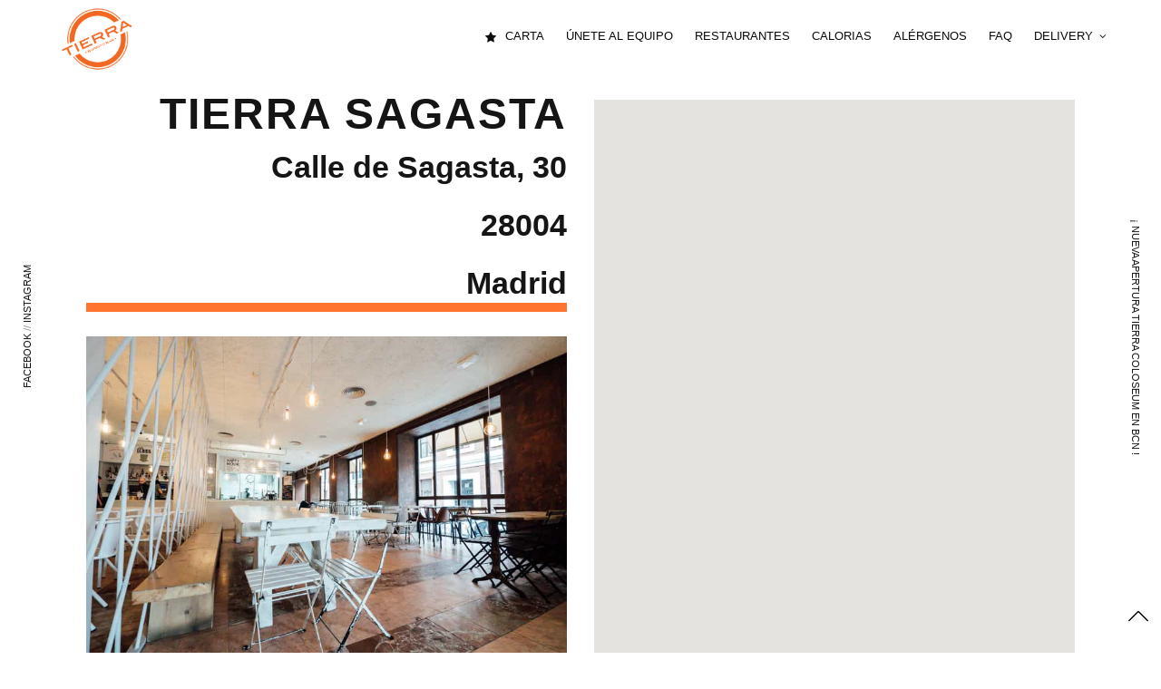

--- FILE ---
content_type: text/html; charset=UTF-8
request_url: https://www.tierraburritos.com/es/serrano/
body_size: 16011
content:
<!doctype html>
<html lang="es">
<head>
<meta charset="UTF-8"/>
<meta name="viewport" content="width=device-width, initial-scale=1, maximum-scale=1, viewport-fit=cover">
<link rel="profile" href="http://gmpg.org/xfn/11">
<link rel="pingback" href="/xmlrpc.php">
<meta http-equiv="x-dns-prefetch-control" content="on">
<link rel="dns-prefetch" href="//fonts.googleapis.com"/>
<link rel="dns-prefetch" href="//fonts.gstatic.com"/>
<link rel="dns-prefetch" href="//0.gravatar.com/"/>
<link rel="dns-prefetch" href="//2.gravatar.com/"/>
<link rel="dns-prefetch" href="//1.gravatar.com/"/><title>Sagasta &#8211; Tierra Burrito Bar</title>
<meta name='robots' content='max-image-preview:large'/>
<style>img:is([sizes="auto" i], [sizes^="auto," i]){contain-intrinsic-size:3000px 1500px}</style>
<link rel='dns-prefetch' href='//www.tierraburritos.com'/>
<link rel='dns-prefetch' href='//maps.google.com'/>
<link rel='dns-prefetch' href='//www.googletagmanager.com'/>
<link rel="alternate" type="application/rss+xml" title="Tierra Burrito Bar &raquo; Feed" href="/feed/"/>
<link rel="alternate" type="application/rss+xml" title="Tierra Burrito Bar &raquo; Feed de los comentarios" href="/comments/feed/"/>
<link rel="stylesheet" type="text/css" href="//www.tierraburritos.com/wp-content/cache/wpfc-minified/8vb2m7qb/6wht.css" media="all"/>
<style id='classic-theme-styles-inline-css'>.wp-block-button__link{color:#ffffff;background-color:#32373c;border-radius:9999px;
box-shadow:none;text-decoration:none;
padding:calc(0.667em + 2px) calc(1.333em + 2px);font-size:1.125em;}
.wp-block-file__button{background:#32373c;color:#ffffff;text-decoration:none;}</style>
<style id='global-styles-inline-css'>:root{--wp--preset--aspect-ratio--square:1;--wp--preset--aspect-ratio--4-3:4/3;--wp--preset--aspect-ratio--3-4:3/4;--wp--preset--aspect-ratio--3-2:3/2;--wp--preset--aspect-ratio--2-3:2/3;--wp--preset--aspect-ratio--16-9:16/9;--wp--preset--aspect-ratio--9-16:9/16;--wp--preset--color--black:#000000;--wp--preset--color--cyan-bluish-gray:#abb8c3;--wp--preset--color--white:#ffffff;--wp--preset--color--pale-pink:#f78da7;--wp--preset--color--vivid-red:#cf2e2e;--wp--preset--color--luminous-vivid-orange:#ff6900;--wp--preset--color--luminous-vivid-amber:#fcb900;--wp--preset--color--light-green-cyan:#7bdcb5;--wp--preset--color--vivid-green-cyan:#00d084;--wp--preset--color--pale-cyan-blue:#8ed1fc;--wp--preset--color--vivid-cyan-blue:#0693e3;--wp--preset--color--vivid-purple:#9b51e0;--wp--preset--color--thb-accent:#ff7530;--wp--preset--gradient--vivid-cyan-blue-to-vivid-purple:linear-gradient(135deg,rgba(6,147,227,1) 0%,rgb(155,81,224) 100%);--wp--preset--gradient--light-green-cyan-to-vivid-green-cyan:linear-gradient(135deg,rgb(122,220,180) 0%,rgb(0,208,130) 100%);--wp--preset--gradient--luminous-vivid-amber-to-luminous-vivid-orange:linear-gradient(135deg,rgba(252,185,0,1) 0%,rgba(255,105,0,1) 100%);--wp--preset--gradient--luminous-vivid-orange-to-vivid-red:linear-gradient(135deg,rgba(255,105,0,1) 0%,rgb(207,46,46) 100%);--wp--preset--gradient--very-light-gray-to-cyan-bluish-gray:linear-gradient(135deg,rgb(238,238,238) 0%,rgb(169,184,195) 100%);--wp--preset--gradient--cool-to-warm-spectrum:linear-gradient(135deg,rgb(74,234,220) 0%,rgb(151,120,209) 20%,rgb(207,42,186) 40%,rgb(238,44,130) 60%,rgb(251,105,98) 80%,rgb(254,248,76) 100%);--wp--preset--gradient--blush-light-purple:linear-gradient(135deg,rgb(255,206,236) 0%,rgb(152,150,240) 100%);--wp--preset--gradient--blush-bordeaux:linear-gradient(135deg,rgb(254,205,165) 0%,rgb(254,45,45) 50%,rgb(107,0,62) 100%);--wp--preset--gradient--luminous-dusk:linear-gradient(135deg,rgb(255,203,112) 0%,rgb(199,81,192) 50%,rgb(65,88,208) 100%);--wp--preset--gradient--pale-ocean:linear-gradient(135deg,rgb(255,245,203) 0%,rgb(182,227,212) 50%,rgb(51,167,181) 100%);--wp--preset--gradient--electric-grass:linear-gradient(135deg,rgb(202,248,128) 0%,rgb(113,206,126) 100%);--wp--preset--gradient--midnight:linear-gradient(135deg,rgb(2,3,129) 0%,rgb(40,116,252) 100%);--wp--preset--font-size--small:13px;--wp--preset--font-size--medium:20px;--wp--preset--font-size--large:36px;--wp--preset--font-size--x-large:42px;--wp--preset--spacing--20:0.44rem;--wp--preset--spacing--30:0.67rem;--wp--preset--spacing--40:1rem;--wp--preset--spacing--50:1.5rem;--wp--preset--spacing--60:2.25rem;--wp--preset--spacing--70:3.38rem;--wp--preset--spacing--80:5.06rem;--wp--preset--shadow--natural:6px 6px 9px rgba(0, 0, 0, 0.2);--wp--preset--shadow--deep:12px 12px 50px rgba(0, 0, 0, 0.4);--wp--preset--shadow--sharp:6px 6px 0px rgba(0, 0, 0, 0.2);--wp--preset--shadow--outlined:6px 6px 0px -3px rgba(255, 255, 255, 1), 6px 6px rgba(0, 0, 0, 1);--wp--preset--shadow--crisp:6px 6px 0px rgba(0, 0, 0, 1);}:where(.is-layout-flex){gap:0.5em;}:where(.is-layout-grid){gap:0.5em;}body .is-layout-flex{display:flex;}.is-layout-flex{flex-wrap:wrap;align-items:center;}.is-layout-flex > :is(*, div){margin:0;}body .is-layout-grid{display:grid;}.is-layout-grid > :is(*, div){margin:0;}:where(.wp-block-columns.is-layout-flex){gap:2em;}:where(.wp-block-columns.is-layout-grid){gap:2em;}:where(.wp-block-post-template.is-layout-flex){gap:1.25em;}:where(.wp-block-post-template.is-layout-grid){gap:1.25em;}.has-black-color{color:var(--wp--preset--color--black) !important;}.has-cyan-bluish-gray-color{color:var(--wp--preset--color--cyan-bluish-gray) !important;}.has-white-color{color:var(--wp--preset--color--white) !important;}.has-pale-pink-color{color:var(--wp--preset--color--pale-pink) !important;}.has-vivid-red-color{color:var(--wp--preset--color--vivid-red) !important;}.has-luminous-vivid-orange-color{color:var(--wp--preset--color--luminous-vivid-orange) !important;}.has-luminous-vivid-amber-color{color:var(--wp--preset--color--luminous-vivid-amber) !important;}.has-light-green-cyan-color{color:var(--wp--preset--color--light-green-cyan) !important;}.has-vivid-green-cyan-color{color:var(--wp--preset--color--vivid-green-cyan) !important;}.has-pale-cyan-blue-color{color:var(--wp--preset--color--pale-cyan-blue) !important;}.has-vivid-cyan-blue-color{color:var(--wp--preset--color--vivid-cyan-blue) !important;}.has-vivid-purple-color{color:var(--wp--preset--color--vivid-purple) !important;}.has-black-background-color{background-color:var(--wp--preset--color--black) !important;}.has-cyan-bluish-gray-background-color{background-color:var(--wp--preset--color--cyan-bluish-gray) !important;}.has-white-background-color{background-color:var(--wp--preset--color--white) !important;}.has-pale-pink-background-color{background-color:var(--wp--preset--color--pale-pink) !important;}.has-vivid-red-background-color{background-color:var(--wp--preset--color--vivid-red) !important;}.has-luminous-vivid-orange-background-color{background-color:var(--wp--preset--color--luminous-vivid-orange) !important;}.has-luminous-vivid-amber-background-color{background-color:var(--wp--preset--color--luminous-vivid-amber) !important;}.has-light-green-cyan-background-color{background-color:var(--wp--preset--color--light-green-cyan) !important;}.has-vivid-green-cyan-background-color{background-color:var(--wp--preset--color--vivid-green-cyan) !important;}.has-pale-cyan-blue-background-color{background-color:var(--wp--preset--color--pale-cyan-blue) !important;}.has-vivid-cyan-blue-background-color{background-color:var(--wp--preset--color--vivid-cyan-blue) !important;}.has-vivid-purple-background-color{background-color:var(--wp--preset--color--vivid-purple) !important;}.has-black-border-color{border-color:var(--wp--preset--color--black) !important;}.has-cyan-bluish-gray-border-color{border-color:var(--wp--preset--color--cyan-bluish-gray) !important;}.has-white-border-color{border-color:var(--wp--preset--color--white) !important;}.has-pale-pink-border-color{border-color:var(--wp--preset--color--pale-pink) !important;}.has-vivid-red-border-color{border-color:var(--wp--preset--color--vivid-red) !important;}.has-luminous-vivid-orange-border-color{border-color:var(--wp--preset--color--luminous-vivid-orange) !important;}.has-luminous-vivid-amber-border-color{border-color:var(--wp--preset--color--luminous-vivid-amber) !important;}.has-light-green-cyan-border-color{border-color:var(--wp--preset--color--light-green-cyan) !important;}.has-vivid-green-cyan-border-color{border-color:var(--wp--preset--color--vivid-green-cyan) !important;}.has-pale-cyan-blue-border-color{border-color:var(--wp--preset--color--pale-cyan-blue) !important;}.has-vivid-cyan-blue-border-color{border-color:var(--wp--preset--color--vivid-cyan-blue) !important;}.has-vivid-purple-border-color{border-color:var(--wp--preset--color--vivid-purple) !important;}.has-vivid-cyan-blue-to-vivid-purple-gradient-background{background:var(--wp--preset--gradient--vivid-cyan-blue-to-vivid-purple) !important;}.has-light-green-cyan-to-vivid-green-cyan-gradient-background{background:var(--wp--preset--gradient--light-green-cyan-to-vivid-green-cyan) !important;}.has-luminous-vivid-amber-to-luminous-vivid-orange-gradient-background{background:var(--wp--preset--gradient--luminous-vivid-amber-to-luminous-vivid-orange) !important;}.has-luminous-vivid-orange-to-vivid-red-gradient-background{background:var(--wp--preset--gradient--luminous-vivid-orange-to-vivid-red) !important;}.has-very-light-gray-to-cyan-bluish-gray-gradient-background{background:var(--wp--preset--gradient--very-light-gray-to-cyan-bluish-gray) !important;}.has-cool-to-warm-spectrum-gradient-background{background:var(--wp--preset--gradient--cool-to-warm-spectrum) !important;}.has-blush-light-purple-gradient-background{background:var(--wp--preset--gradient--blush-light-purple) !important;}.has-blush-bordeaux-gradient-background{background:var(--wp--preset--gradient--blush-bordeaux) !important;}.has-luminous-dusk-gradient-background{background:var(--wp--preset--gradient--luminous-dusk) !important;}.has-pale-ocean-gradient-background{background:var(--wp--preset--gradient--pale-ocean) !important;}.has-electric-grass-gradient-background{background:var(--wp--preset--gradient--electric-grass) !important;}.has-midnight-gradient-background{background:var(--wp--preset--gradient--midnight) !important;}.has-small-font-size{font-size:var(--wp--preset--font-size--small) !important;}.has-medium-font-size{font-size:var(--wp--preset--font-size--medium) !important;}.has-large-font-size{font-size:var(--wp--preset--font-size--large) !important;}.has-x-large-font-size{font-size:var(--wp--preset--font-size--x-large) !important;}:where(.wp-block-post-template.is-layout-flex){gap:1.25em;}:where(.wp-block-post-template.is-layout-grid){gap:1.25em;}:where(.wp-block-columns.is-layout-flex){gap:2em;}:where(.wp-block-columns.is-layout-grid){gap:2em;}:root :where(.wp-block-pullquote){font-size:1.5em;line-height:1.6;}</style>
<link rel="stylesheet" type="text/css" href="//www.tierraburritos.com/wp-content/cache/wpfc-minified/lc62ieqj/6x3z.css" media="all"/>
<style id='thb-app-inline-css'>h1,h2,h3,h4,h5,h6,blockquote p,.thb-portfolio-filter .filters,.thb-portfolio .type-portfolio.hover-style5 .thb-categories{font-family:'Helvetica Neue', Helvetica, Roboto, Arial, sans-serif, 'BlinkMacSystemFont', -apple-system, 'Roboto', 'Lucida Sans';}body{font-family:'Helvetica Neue', Helvetica, Roboto, Arial, sans-serif, 'BlinkMacSystemFont', -apple-system, 'Roboto', 'Lucida Sans';}h1,.h1 {}h2{}h3 {}h4{font-weight:normal;}h5 {}h6{}.footer p,.footer .widget p,.footer .widget ul li{font-size:4px;}#full-menu .sf-menu > li > a{font-weight:500;}#full-menu .sub-menu li a{}.subfooter .thb-subfooter-menu li a{line-height:3px !important;}input[type="submit"],submit,.button,.btn,.btn-block,.btn-text,.vc_btn3 {font-family:'Helvetica Neue', Helvetica, Roboto, Arial, sans-serif, 'BlinkMacSystemFont', -apple-system, 'Roboto', 'Lucida Sans';}em{}label{font-family:'Helvetica Neue', Helvetica, Roboto, Arial, sans-serif, 'BlinkMacSystemFont', -apple-system, 'Roboto', 'Lucida Sans';}#full-menu .sf-menu>li>a,.mobile-menu a{font-family:'Helvetica Neue', Helvetica, Roboto, Arial, sans-serif, 'BlinkMacSystemFont', -apple-system, 'Roboto', 'Lucida Sans';}.footer .widget h6{font-size:4px;}.products .product h3{}.product-page .product-information h1.product_title{}.thb-product-detail .product-information .woocommerce-product-details__short-description,.thb-product-detail .product-information .woocommerce-product-details__short-description p{}.header{height:px;}.header-margin, #searchpopup, #mobile-menu, #side-cart, #wrapper [role="main"], .pace, .share_container{margin-top:px;}@media screen and (max-width:40.0625em){.header{height:px;}.header-margin, #searchpopup, #mobile-menu, #side-cart, #wrapper [role="main"], .pace, .share_container {margin-top:px;}}#full-menu .sf-menu>li+li{margin-left:px}#full-menu+a{margin-left:px}.underline-link:after, .products .product .product_after_title .button:after, .wpb_text_column a:after, .widget.widget_price_filter .price_slider .ui-slider-handle, .btn.style5, .button.style5, input[type=submit].style5, .btn.style6, .button.style6, input[type=submit].style6, .btn.accent, .btn#place_order, .btn.checkout-button, .button.accent, .button#place_order, .button.checkout-button, input[type=submit].accent, input[type=submit]#place_order, input[type=submit].checkout-button,.products .product .product_after_title .button:after, .woocommerce-tabs .tabs li a:after, .woocommerce-MyAccount-navigation ul li:hover a, .woocommerce-MyAccount-navigation ul li.is-active a, .thb-client-row.has-border.thb-opacity.with-accent .thb-client:hover, .product-page .product-information .single_add_to_cart_button:hover{border-color:#ff7530;}.woocommerce-MyAccount-navigation ul li:hover + li a, .woocommerce-MyAccount-navigation ul li.is-active + li a{border-top-color:#ff7530;}a:hover, #full-menu .sf-menu > li.current-menu-item > a, #full-menu .sf-menu > li.sfHover > a, #full-menu .sf-menu > li > a:hover, .header_full_menu_submenu_color_style2 #full-menu .sub-menu a:hover, #full-menu .sub-menu li a:hover, .footer.style1 .social-links a.email:hover, .post .post-title a:hover, .widget.widget_recent_entries ul li .url, .widget.widget_recent_comments ul li .url, .widget.woocommerce.widget_layered_nav ul li .count, .widget.widget_price_filter .price_slider_amount .button, .widget.widget_price_filter .price_slider_amount .button:hover, .pagination .page-numbers.current, .btn.style3:before, .button.style3:before, input[type=submit].style3:before, .btn.style5:hover, .button.style5:hover, input[type=submit].style5:hover, .mobile-menu > li.current-menu-item > a, .mobile-menu > li.sfHover > a, .mobile-menu > li > a:hover, .mobile-menu > li > a.active, .mobile-menu .sub-menu li a:hover, .authorpage .author-content .square-icon:hover, .authorpage .author-content .square-icon.email:hover, #comments .commentlist .comment .reply, #comments .commentlist .comment .reply a, .thb-portfolio-filter.style1 .filters li a:hover, .thb-portfolio-filter.style1 .filters li a.active, .products .product .product_after_title .button, .product-page .product-information .price,.product-page .product-information .reset_variations, .product-page .product-information .product_meta > span a, .woocommerce-tabs .tabs li a:hover, .woocommerce-tabs .tabs li.active a, .woocommerce-info a:not(.button), .email:hover, .thb-iconbox.type3 > span, .thb_twitter_container.style1 .thb_tweet a,.columns.thb-light-column .btn-text.style3:hover,.columns.thb-light-column .btn-text.style4:hover,.has-thb-accent-color,.wp-block-button .wp-block-button__link.has-thb-accent-color{color:#ff7530;}.post.blog-style7 .post-gallery, .widget.widget_price_filter .price_slider .ui-slider-range, .btn.style5, .button.style5, input[type=submit].style5, .btn.style6, .button.style6, input[type=submit].style6, .btn.accent, .btn#place_order, .btn.checkout-button, .button.accent, .button#place_order, .button.checkout-button, input[type=submit].accent, input[type=submit]#place_order, input[type=submit].checkout-button, .content404 figure, .style2 .mobile-menu > li > a:before, .thb-portfolio.thb-text-style2 .type-portfolio:hover, .thb-portfolio-filter.style2 .filters li a:before, .woocommerce-MyAccount-navigation ul li:hover a, .woocommerce-MyAccount-navigation ul li.is-active a, .email.boxed-icon:hover, .email.boxed-icon.fill, .email.boxed-icon.white-fill:hover, .thb-iconbox.type2 > span, .thb-client-row.thb-opacity.with-accent .thb-client:hover, .product-page .product-information .single_add_to_cart_button:hover, .btn.style3:before, .button.style3:before, input[type=submit].style3:before, .btn-text.style3 .circle-btn, .has-thb-accent-background-color,.wp-block-button .wp-block-button__link.has-thb-accent-background-color{background-color:#ff7530;}.mobile-menu li.menu-item-has-children > a:hover .menu_icon,.btn-text.style4 .arrow svg:first-child{fill:#ff7530;}.thb-counter figure svg path,.thb-counter figure svg circle,.thb-counter figure svg rect,.thb-counter figure svg ellipse{stroke:#ff7530;}.button.checkout-button:hover,input[type=submit]#place_order:hover,.btn.accent:hover,.btn.style6:hover, .button.style6:hover, input[type=submit].style6:hover{background-color:#e6692b;border-color:#e6692b;}.thb-portfolio .type-portfolio.hover-style10 .portfolio-link:after{background-image:-moz-linear-gradient(#ff7530,rgba(0,0,0,0) 30%,rgba(0,0,0,0));background-image:-webkit-linear-gradient(#ff7530,rgba(0,0,0,0) 30%,rgba(0,0,0,0));background-image:linear-gradient(#ff7530,rgba(0,0,0,0) 30%,rgba(0,0,0,0));}#full-menu .sf-menu > li > a{color:#0a0a0a !important;}#full-menu .sf-menu > li > a:hover{color:#ea7148 !important;}.pace{background-color:#ffffff !important;background-repeat:no-repeat !important;background-attachment:fixed !important;background-position:center center !important;}.header{background-color:#ffffff !important;background-repeat:repeat !important;}.bar-side{background-color:#ffffff !important;}.portfolio_nav{background-color:#ffffff !important;}.footer{background-color:#ffffff !important;background-repeat:repeat !important;}.subfooter{background-color:#ffffff !important;background-repeat:repeat !important;}</style>
<link rel="stylesheet" type="text/css" href="//www.tierraburritos.com/wp-content/cache/wpfc-minified/2pakkhtw/6whs.css" media="all"/>
<script src="https://www.googletagmanager.com/gtag/js?id=G-9QT3P69Q2D" id="google_gtagjs-js" async></script>
<link rel="https://api.w.org/" href="/wp-json/"/><link rel="alternate" title="JSON" type="application/json" href="/wp-json/wp/v2/portfolio/363"/><link rel="EditURI" type="application/rsd+xml" title="RSD" href="/xmlrpc.php?rsd"/>
<link rel="canonical" href="/es/serrano/"/>
<link rel='shortlink' href='/?p=363'/>
<link rel="alternate" title="oEmbed (JSON)" type="application/json+oembed" href="/wp-json/oembed/1.0/embed?url=https%3A%2F%2Fwww.tierraburritos.com%2Fes%2Fserrano%2F"/>
<link rel="alternate" title="oEmbed (XML)" type="text/xml+oembed" href="/wp-json/oembed/1.0/embed?url=https%3A%2F%2Fwww.tierraburritos.com%2Fes%2Fserrano%2F&#038;format=xml"/>
<meta name="generator" content="Site Kit by Google 1.166.0"/>
<script async src="https://www.googletagmanager.com/gtag/js?id=G-9QT3P69Q2D"></script>
<script>window.dataLayer=window.dataLayer||[];
function gtag(){dataLayer.push(arguments);}
gtag('js', new Date());
gtag('config', 'G-9QT3P69Q2D');</script><style id="simple-css-output">.subfooter .subfooter-left-side p{font-size:11px !important;}.subfooter{font-size:11px !important;}.thb-portfolio .type-portfolio .thb-categories{text-transform:uppercase;font-size:12px;display:none;}.header .logoimg{display:block;max-height:80px;}
@media only screen and (min-width: 40.063em).subfooter .subfooter-left-side{text-align:center !important;}.wpcf7-checkbox{display:table-header-group;margin-bottom:27px;}.wpcf7-list-item-label{padding-left:5px;padding-right:5px;}.wpcf7-form textarea{min-height:200px;min-width:100%;}.share_wrapper a{display:none;}.btn.style3, .button.style3, input[type="submit"].style3 { position: relative; background: transparent; margin-bottom: 10px;}h6{font-size:0.4em !important;}.itemImage{width:30%;}.row-header.ingredient_data.nc_col{display:block !important;background-color:blue;display:inline;width:100%;}.valueNumber.nc_col{background-color:red;display:inline;}.thb-portfolio .type-portfolio.hover-style6 h2{text-transform:uppercase;color:#f8f3e1;font-size:3em !important;}.thb-portfolio.portfolio-vertical .type-portfolio .portfolio-holder .thb-placeholder.first{position:relative;height:95%;padding:5px;}svg:not(:root){overflow:hidden;background-color:white;padding:5px 5px 5px 5px;}@media only screen and (hover: none) and (pointer: coarse){#hideCompu { display: none !important;}}@media only screen and (pointer: fine), (pointer: none) {#hideMobile { display: none !important;}}.singleProductText{text-align:justify;text-justify:inter-word;padding:0px 5px 0px 5px;}.btn-text.style2::after{background:#ff7530;transform-origin:left center;-webkit-transform:scale(0, 1);-moz-transform:scale(0, 1);-ms-transform:scale(0, 1);-o-transform:scale(0, 1);transform:scale(0, 1);}
@media only screen and (min-width: 40.063em) {.footer.style2 { display:none !important;}}#footer.footer.style2{display:none !important;}.vc_tta-color-white.vc_tta-style-classic .vc_tta-tab.vc_active > a{color:#f26722 !important;font-weight:999 !important;}.vc_tta-color-white.vc_tta-style-classic .vc_tta-tab > a{color:#666;font-weight:999 !important;}.underline-link, .products .product .product_after_title .button, .wpb_text_column a{display:inline-block;position:relative;font-weight:999;}#cartatierra strong{font-size:large;color:#ff7530 !important;}.tablepress{--text-color:#111;--head-text-color:var(--text-color);--head-bg-color:#f26823;--odd-text-color:var(--text-color);--odd-bg-color:#fff4f4;--even-text-color:var(--text-color);--even-bg-color:#fff;--hover-text-color:var(--text-color);--hover-bg-color:#f3f3f3;--border-color:#a0a0a0;--padding:0.5rem;border-collapse:collapse;border-spacing:0;}#filaCalorias{font-size:0.1em !important;width:100% !important;}@media only screen and (hover: none) and (pointer: coarse){table:not(.variations):not(.shop_table):not(.group_table) tbody th, table:not(.variations):not(.shop_table):not(.group_table) tbody td { padding: 0.5rem 0.1rem 0.625rem;font-size: 0.8em; } .styled-table thead tr { text-align: center; font-size: 0.5em !important;} .ingredienteLabel { font-size: 0.1em !important; word-break: break-all !important;}.abs a { font-weight: 800 !important; } .wpcf7-form textarea { min-height: 60px !important; min-width: 100% !important; height:40px !important; }.wpcf7-form .sobremi {background-color: red !important; min-height: 60px !important; min-width: 100% !important; height:40px !important; } .portfolio-holder { pointer-events: none !important; color: #999 !important; text-decoration: none !important; cursor: default !important; position: relative !important; } .portfolio-holder::before { pointer-events: none !important; color: #999 !important; text-decoration: none !important; cursor: default !important; position: relative !important; }</style><link rel="alternate" hreflang="es-ES" href="/es/serrano/"/>
<link rel="alternate" hreflang="en-GB" href="/en/serrano/"/>
<link rel="alternate" hreflang="es" href="/es/serrano/"/>
<link rel="alternate" hreflang="en" href="/en/serrano/"/>
<meta name="google-adsense-platform-account" content="ca-host-pub-2644536267352236">
<meta name="google-adsense-platform-domain" content="sitekit.withgoogle.com">
<meta name="generator" content="Powered by WPBakery Page Builder - drag and drop page builder for WordPress."/>
<style id="custom-background-css">body.custom-background{background-color:#ffffff;}</style>
<link rel="icon" href="/wp-content/uploads/2019/05/cropped-TierraLogo-32x32.png" sizes="32x32"/>
<link rel="icon" href="/wp-content/uploads/2019/05/cropped-TierraLogo-192x192.png" sizes="192x192"/>
<link rel="apple-touch-icon" href="/wp-content/uploads/2019/05/cropped-TierraLogo-180x180.png"/>
<meta name="msapplication-TileImage" content="/wp-content/uploads/2019/05/cropped-TierraLogo-270x270.png"/>
<style id="wp-custom-css">.thb-portfolio .type-portfolio.thb-scale .portfolio-holder .portfolio-link{backface-visibility:hidden;transform:translateZ(0);pointer-events:none;cursor:default;}
.footer.style1 .social-links a{font-size:10px !important;margin:0;color:gray;}
.footer.style1 .social-links a:hover {
text-decoration: underline;
letter-spacing: 1px;
} p{text-align:justify !important;text-justify:inter-word;font-size:calc(10px + .5vw);font-family:"Helvetica Neue", Helvetica, Roboto, Arial, sans-serif, "BlinkMacSystemFont", -apple-system, "Roboto", "Lucida Sans";}
header .logoimg{display:block;max-height:81px !important;}
.post.blog-style7 .post-gallery, .widget.widget_price_filter .price_slider .ui-slider-range, .btn.style5, .button.style5, input[type=submit].style5, .btn.style6, .button.style6, input[type=submit].style6, .btn.accent, .btn#place_order, .btn.checkout-button, .button.accent, .button#place_order, .button.checkout-button, input[type=submit].accent, input[type=submit]#place_order, input[type=submit].checkout-button, .content404 figure, .style2 .mobile-menu > li > a:before, .thb-portfolio.thb-text-style2 .type-portfolio:hover, .thb-portfolio-filter.style2 .filters li a:before, .woocommerce-MyAccount-navigation ul li:hover a, .woocommerce-MyAccount-navigation ul li.is-active a, .email.boxed-icon:hover, .email.boxed-icon.fill, .email.boxed-icon.white-fill:hover, .thb-iconbox.type2 > span, .thb-client-row.thb-opacity.with-accent .thb-client:hover, .product-page .product-information .single_add_to_cart_button:hover, .btn.style3:before, .button.style3:before, input[type=submit].style3:before, .btn-text.style3 .circle-btn, .has-thb-accent-background-color, .wp-block-button .wp-block-button__link.has-thb-accent-background-color{background-color:orange !important;}
#bar-left a:hover{text-decoration:underline;letter-spacing:1px;color:orange;}
#bar-right a:hover{text-decoration:underline;letter-spacing:1px;color:orange;}
.thb-portfolio .type-portfolio .thb-categories{text-transform:uppercase;font-size:0px;}
.share-post-link{display:none;}
#menu-item-781 a{color:blueviolet !important;}
#menu-item-781 a:hover{color:orange !important;}
.thb-portfolio .type-portfolio h2, .thb-portfolio .type-portfolio .thb-categories{opacity:0;color:#ffffff;-moz-transform:translateY(50px);-ms-transform:translateY(50px);-webkit-transform:translateY(50px);transform:translateY(50px);}
.subfooter .subfooter-left-side{font-size:10px !important;}
.subfooter p{font-size:10px !important;}
@media only screen and (max-width: 600px) {
.subfooter p{font-size:10px !important;text-align:center !important;}
}
.thb-portfolio .type-portfolio .thb-categories, .thb-portfolio .type-portfolio h2 :hover{text-decoration:underline;}
.thb-portfolio .type-portfolio .thb-categories, .thb-portfolio .type-portfolio h2{opacity:0;color:#343434;-webkit-transform:translateY(50px);-moz-transform:translateY(50px);-ms-transform:translateY(50px);-o-transform:translateY(50px);transform:translateY(50px);background-color:;padding:5px;font-size:larger;text-transform:capitalize !important;}
.thb-portfolio .type-portfolio .thb-categories{text-transform:uppercase;font-size:12px;display:none;}
.pace{background:#f9f9f9 url(/wp-content/uploads/flyingBurrito-Loader.gif) center center no-repeat !important;background-size:90px 90px !important;}
@font-face{font-family:'myWebFont';font-display:swap;src:url('myfont.woff2') format('woff2');}
.wpcf7-checkbox{display:inline-grid !important;margin-bottom:5px !important;}
.wpcf7-checkbox .wpcf7-list-item{display:inline-block !important;margin-left:15px !important;margin-bottom:0px !important;}
input[type="checkbox"], input[type="radio"]{margin-right:12px !important;}
.wpcf7-form textarea{min-height:200px;width:100%;}
.reveal .fa{font-family:'FontAwesome';font-style:normal;}
.fa-stack br{display:none}
.vc_tta-color-white.vc_tta-style-classic.vc_tta-tabs .vc_tta-panels{background-color:white !important;}
.hcj2-locate-me{font-size:11px;line-height:38px;font-weight:600;padding:0 26px;border:1px solid gray;margin:0;display:inline-block;cursor:pointer;outline:0;color:#151515;background:0 0;text-transform:uppercase;text-shadow:none !important;text-align:center;border-radius:3px;-webkit-box-shadow:none;-moz-box-shadow:none;box-shadow:none;-webkit-appearance:none;-moz-appearance:none;appearance:none;-webkit-transform:translateZ(0);-moz-transform:translateZ(0);-ms-transform:translateZ(0);-o-transform:translateZ(0);transform:translateZ(0);}
.slick .slick-nav svg{width:40px;height:40px;}
*{margin:0;padding:0;box-sizing:border-box;}
body{font-family:Arial, sans-serif;background-color:#f5f5f5;padding:20px;}
.form-container{max-width:900px;margin:0 auto;background:white;padding:40px;border-radius:10px;}
h1{text-align:center;font-size:48px;font-weight:bold;margin-bottom:10px;letter-spacing:2px;}
.subtitle{text-align:center;padding:15px;border:2px solid #333;border-radius:25px;margin-bottom:40px;font-size:14px;font-weight:bold;}
.form-group{margin-bottom:30px;}
.form-label{display:block;margin-bottom:10px;font-weight:bold;color:#555;font-size:1em;}
input[type="email"]{width:100%;padding:15px;border:2px solid #ddd;border-radius:25px;font-size:14px;outline:none;}
input[type="email"]:focus{border-color:#FF6B35;}
.radio-group{display:flex;gap:15px;flex-wrap:wrap;}
.radio-item{position:relative;}
.radio-item input[type="radio"]{position:absolute;opacity:0;}
.radio-item label{display:block;padding:12px 25px;border:2px solid #ddd;border-radius:25px;cursor:pointer;transition:all 0.3s;font-size:14px;}
.radio-item input[type="radio"]:checked + label{background-color:#FF6B35;border-color:#FF6B35;color:white;}
.cards-container{display:flex;gap:30px;max-width:1600px;width:100%;justify-content:center;margin-bottom:40px;}
.flip-card{flex:1;max-width:450px;min-width:300px;height:450px;perspective:1000px;cursor:pointer;position:relative;}
.flip-card-inner{position:relative;width:100%;height:100%;transition:transform 0.6s;transform-style:preserve-3d;}
.flip-card:hover .flip-card-inner{transform:rotateY(180deg);}
.flip-card-front, .flip-card-back{position:absolute;width:100%;height:100%;backface-visibility:hidden;border-radius:20px;overflow:hidden;}
.flip-card-front{background:linear-gradient(135deg, #ff6b35 0%, #f7931e 100%);display:flex;flex-direction:column;}
.image-container{flex:1;background:#ffe8b8;margin:15px 15px 0 15px;border-radius:15px;overflow:hidden;display:flex;align-items:center;justify-content:center;}
.image-container img{width:100%;height:100%;object-fit:cover;}
.card-title{padding:30px;font-size:48px;font-weight:bold;color:#1a1a1a;text-align:center;}
.flip-card-back{background:linear-gradient(135deg, #ffe8b8 0%, #ffd89b 100%);transform:rotateY(180deg);display:flex;align-items:center;justify-content:center;padding:40px;border:8px solid #ff6b35;}
.back-content{font-size:1em;line-height:1.5;color:#1a1a1a;text-align:center;font-weight:500;}
.position-checkbox{position:absolute;top:10px;right:10px;width:24px;height:24px;cursor:pointer;z-index:100;accent-color:#FF6B35;}
.hours-section{margin-bottom:30px;}
.hours-grid{display:grid;grid-template-columns:repeat(auto-fit, minmax(100px, 1fr));gap:15px;max-width:600px;margin:0 auto;}
.hour-item{position:relative;}
.hour-item input[type="checkbox"]{position:absolute;opacity:0;}
.hour-item label{display:block;padding:15px;border:2px solid #ddd;border-radius:15px;text-align:center;cursor:pointer;font-size:24px;transition:all 0.3s;}
.hour-item input[type="checkbox"]:checked + label{background-color:#FF6B35;border-color:#FF6B35;color:white;}
.file-upload{margin-bottom:30px;}
.file-upload label{display:block;margin-bottom:10px;font-weight:bold;color:#555;}
input[type="file"]{width:100%;padding:10px;border:2px solid #ddd;border-radius:10px;}
.privacy-text{font-size:11px;color:#666;line-height:1.6;margin-bottom:20px;text-align:justify;}
.accept-checkbox{display:flex;align-items:center;justify-content:center;margin-bottom:20px;}
.accept-checkbox input[type="checkbox"]{width:20px;height:20px;margin-right:10px;}
.recaptcha-container{display:flex;justify-content:center;margin-bottom:20px;}
.submit-btn{display:block;margin:0 auto;padding:15px 60px;background:white;border:2px solid #333;border-radius:5px;font-size:16px;font-weight:bold;cursor:pointer;transition:all 0.3s;}
.submit-btn:hover{background:#333;color:white;}
.submit-btn:disabled{opacity:0.5;cursor:not-allowed;}
.restaurant-section{margin-bottom:30px;}
.custom-dropdown{position:relative;max-width:600px;margin:0 auto;}
.dropdown-selected{width:100%;padding:15px 20px;border:2px solid #ddd;border-radius:25px;background:white;font-size:14px;text-align:left;cursor:pointer;display:flex;justify-content:space-between;align-items:center;transition:all 0.3s;user-select:none;}
.dropdown-selected:hover{border-color:#FF6B35;}
.dropdown-selected.open{border-color:#FF6B35;border-bottom-left-radius:0;border-bottom-right-radius:0;}
.dropdown-arrow{font-size:12px;transition:transform 0.3s;}
.dropdown-selected.open .dropdown-arrow{transform:rotate(180deg);}
.dropdown-options{position:absolute;top:100%;left:0;right:0;background:white;border:2px solid #FF6B35;border-top:none;border-bottom-left-radius:15px;border-bottom-right-radius:15px;max-height:0;overflow:hidden;z-index:1000;box-shadow:0 4px 6px rgba(0,0,0,0.1);transition:max-height 0.3s ease;}
.dropdown-options.open{max-height:300px;overflow-y:auto;}
.dropdown-option{padding:12px 20px;cursor:pointer;transition:background 0.2s;display:flex;align-items:center;gap:10px;}
.dropdown-option:hover{background:#f5f5f5;}
.dropdown-option input[type="checkbox"]{width:18px;height:18px;cursor:pointer;accent-color:#FF6B35;}
.dropdown-option label{cursor:pointer;flex:1;font-size:14px;margin:0;}
.selected-badge{background:#FF6B35;color:white;padding:2px 8px;border-radius:10px;font-size:12px;font-weight:bold;margin-left:8px;}
@media(max-width:1024px){
.cards-container{flex-wrap:wrap;}
}
@media(max-width:768px){
.cards-container{gap:20px;}
.flip-card{width:100%;max-width:400px;min-width:unset;height:400px;}
.card-title{font-size:1.5rem;padding:20px;}
.back-content{font-size:0.8em;}
.flip-card:active .flip-card-inner {
transform: rotateY(180deg);}{cursor:not-allowed !important;height:60px;}
}
@media(max-width:480px){
.form-container{padding:10px;}
.flip-card{height:350px;}
.card-title{font-size:0.8rem;padding:0px;}
.back-content{font-size:0.6em;}
h1{font-size:32px;}
elect{cursor:not-allowed !important;height:60px;}
}
select{cursor:not-allowed !important;height:120px;}
.lpr-location-address a{cursor:not-allowed !important;padding-bottom:10px;color:orange;}</style>
<style data-type="vc_shortcodes-custom-css">.vc_custom_1559645963969{margin-bottom:5% !important;border-bottom-width:10px !important;border-bottom-color:#ff7530 !important;border-bottom-style:solid !important;}</style><noscript><style>.wpb_animate_when_almost_visible{opacity:1;}</style></noscript></head>
<body class="wp-singular portfolio-template-default single single-portfolio postid-363 custom-background wp-theme-notio-wp wp-child-theme-notio-wp-child translatepress-es_ES mobile_menu_position_right mobile_menu_style_style1 header_style_style2 header_full_menu_on footer_style_style2 site_bars_on preloader_off header_full_menu_submenu_color_style1 footer_simple_fixed_off thb-single-product-ajax-on transparent_header_off wpb-js-composer js-comp-ver-7.6 vc_responsive">
<div id="wrapper" class="open">
<header class="header style2">
<div class="row align-middle full-width-row no-padding">
<div class="small-12 columns">
<div class="logo-holder"> <a href="/" class="logolink"> <img src="/wp-content/uploads/logo-Tierra_sm.png" class="logoimg" alt="Tierra Burrito Bar"/> <img src="/wp-content/uploads/logo-Tierra_sm.png" class="logoimg logo_light" alt="Tierra Burrito Bar"/> </a></div><div class="menu-holder icon-holder">
<nav id="full-menu" role="navigation">
<ul id="menu-principal" class="sf-menu"><li id="menu-item-26" class="menu-item menu-item-type-post_type menu-item-object-page menu-item-26"><a href="/carta/##"><i class="fa fa-star"></i>Carta</a></li>
<li id="menu-item-9387" class="menu-item menu-item-type-post_type menu-item-object-page menu-item-9387"><a href="/unete-al-equipo/">Únete al equipo</a></li>
<li id="menu-item-183" class="menu-item menu-item-type-post_type menu-item-object-page menu-item-183"><a href="/restaurantes/">Restaurantes</a></li>
<li id="menu-item-8690" class="menu-item menu-item-type-post_type menu-item-object-page menu-item-8690"><a href="/calorias/">Calorias</a></li>
<li id="menu-item-816" class="menu-item menu-item-type-post_type menu-item-object-page menu-item-816"><a href="/tabla-de-alergenos/">Alérgenos</a></li>
<li id="menu-item-8894" class="menu-item menu-item-type-post_type menu-item-object-page menu-item-8894"><a href="/faq/">FAQ</a></li>
<li id="menu-item-35" class="menu-item menu-item-type-custom menu-item-object-custom menu-item-has-children menu-item-35"><a href="#">Delivery</a>
<ul class="sub-menu">
<li id="menu-item-8028" class="menu-item menu-item-type-custom menu-item-object-custom menu-item-8028"><a href="https://glovoapp.com/es/es/madrid/tierra-burrito/">Glovo</a></li>
<li id="menu-item-8642" class="menu-item menu-item-type-custom menu-item-object-custom menu-item-8642"><a href="https://www.just-eat.es/restaurants-tierraburrito-espoz-y-mina-madrid">Just Eat</a></li>
</ul>
</li>
</ul>											</nav>
<a href="#" data-target="open-menu" class="mobile-toggle">
<div> <span></span><span></span><span></span></div></a></div></div></div></header>
<aside id="bar-left" class="bar-side left-side site_bars_portfolio-off active		">
<div class="abs"><a href="https://www.facebook.com/TierraBurritoBar/"> facebook </a> // <a href="https://www.instagram.com/tierraburrito/"> instagram </a></div></aside>
<aside id="bar-right" class="bar-side right-side site_bars_portfolio-off 		">
<div class="abs right-side"><a href="/es/tierra-coliseum/"> ¡ Nueva Apertura TIERRA COLOSEUM en BCN !</a></div></aside>
<div role="main">
<div class="post post-363 portfolio type-portfolio status-publish has-post-thumbnail hentry project-category-nuestosrestaurantes" id="post-363">
<div class="post-content single-text">
<div class="row wpb_row row-fluid full-width-row"><div class="wpb_column columns medium-6 thb-dark-column small-12"><div class="vc_column-inner"><div class="wpb_wrapper"><div class="vc_empty_space" id="thb-empty-space-691d8c91c7e2f" style="height: 0px"><span class="vc_empty_space_inner"></span></div><style>@media screen and (max-width:640px){
#thb-empty-space-691d8c91c7e2f{height:50px !important;}
}</style>
<div class="wpb_text_column wpb_content_element vc_custom_1559645963969">
<div class="wpb_wrapper"> <h1 style="text-align: right;">TIERRA SAGASTA</h1> <h2 style="text-align: right;">Calle de Sagasta, 30</h2> <h2 style="text-align: right;">28004</h2> <h2 style="text-align: right;">Madrid</h2></div></div><div id="thb-image-slider-20" class="thb-image-slider slick row mfp-gallery" data-pagination="" data-navigation="" data-center="" data-columns="1" data-infinite="true" data-autoplay="" data-autoplay-speed="4000"> <figure class="columns"> <a href="/wp-content/uploads/Sagasta-4.jpg"> <img fetchpriority="high" decoding="async" width="881" height="587" src="/wp-content/uploads/Sagasta-4.jpg" class="attachment-$size_class size-$size_class thb-ignore-lazyload" alt="" srcset="/wp-content/uploads/Sagasta-4.jpg 881w, /wp-content/uploads/Sagasta-4-300x200.jpg 300w, /wp-content/uploads/Sagasta-4-768x512.jpg 768w, /wp-content/uploads/Sagasta-4-150x100.jpg 150w, /wp-content/uploads/Sagasta-4-600x400.jpg 600w, /wp-content/uploads/Sagasta-4-20x13.jpg 20w" sizes="(max-width: 881px) 100vw, 881px"/> </a> </figure> <figure class="columns"> <a href="/wp-content/uploads/Sagasta-2.jpg"> <img decoding="async" width="586" height="879" src="/wp-content/uploads/Sagasta-2.jpg" class="attachment-$size_class size-$size_class thb-ignore-lazyload" alt="" srcset="/wp-content/uploads/Sagasta-2.jpg 586w, /wp-content/uploads/Sagasta-2-200x300.jpg 200w, /wp-content/uploads/Sagasta-2-300x450.jpg 300w, /wp-content/uploads/Sagasta-2-150x225.jpg 150w, /wp-content/uploads/Sagasta-2-20x30.jpg 20w" sizes="(max-width: 586px) 100vw, 586px"/> </a> </figure> <figure class="columns"> <a href="/wp-content/uploads/Sagasta-1-.jpg"> <img decoding="async" width="455" height="682" src="/wp-content/uploads/Sagasta-1-.jpg" class="attachment-$size_class size-$size_class thb-ignore-lazyload" alt="" srcset="/wp-content/uploads/Sagasta-1-.jpg 455w, /wp-content/uploads/Sagasta-1--200x300.jpg 200w, /wp-content/uploads/Sagasta-1--300x450.jpg 300w, /wp-content/uploads/Sagasta-1--150x225.jpg 150w, /wp-content/uploads/Sagasta-1--20x30.jpg 20w" sizes="(max-width: 455px) 100vw, 455px"/> </a> </figure> <figure class="columns"> <a href="/wp-content/uploads/Sagasta-3.jpg"> <img loading="lazy" decoding="async" width="380" height="569" src="/wp-content/uploads/Sagasta-3.jpg" class="attachment-$size_class size-$size_class thb-ignore-lazyload" alt="" srcset="/wp-content/uploads/Sagasta-3.jpg 380w, /wp-content/uploads/Sagasta-3-200x300.jpg 200w, /wp-content/uploads/Sagasta-3-300x449.jpg 300w, /wp-content/uploads/Sagasta-3-150x225.jpg 150w, /wp-content/uploads/Sagasta-3-20x30.jpg 20w" sizes="auto, (max-width: 380px) 100vw, 380px"/> </a> </figure> <figure class="columns"> <a href="/wp-content/uploads/Sagasta-5.jpg"> <img loading="lazy" decoding="async" width="881" height="587" src="/wp-content/uploads/Sagasta-5.jpg" class="attachment-$size_class size-$size_class thb-ignore-lazyload" alt="" srcset="/wp-content/uploads/Sagasta-5.jpg 881w, /wp-content/uploads/Sagasta-5-300x200.jpg 300w, /wp-content/uploads/Sagasta-5-768x512.jpg 768w, /wp-content/uploads/Sagasta-5-150x100.jpg 150w, /wp-content/uploads/Sagasta-5-600x400.jpg 600w, /wp-content/uploads/Sagasta-5-20x13.jpg 20w" sizes="auto, (max-width: 881px) 100vw, 881px"/> </a> </figure> <figure class="columns"> <a href="/wp-content/uploads/Sagasta-7.jpg"> <img loading="lazy" decoding="async" width="881" height="587" src="/wp-content/uploads/Sagasta-7.jpg" class="attachment-$size_class size-$size_class thb-ignore-lazyload" alt="" srcset="/wp-content/uploads/Sagasta-7.jpg 881w, /wp-content/uploads/Sagasta-7-300x200.jpg 300w, /wp-content/uploads/Sagasta-7-768x512.jpg 768w, /wp-content/uploads/Sagasta-7-150x100.jpg 150w, /wp-content/uploads/Sagasta-7-600x400.jpg 600w, /wp-content/uploads/Sagasta-7-20x13.jpg 20w" sizes="auto, (max-width: 881px) 100vw, 881px"/> </a> </figure> <figure class="columns"> <a href="/wp-content/uploads/Sagasta-6.jpg"> <img loading="lazy" decoding="async" width="587" height="880" src="/wp-content/uploads/Sagasta-6.jpg" class="attachment-$size_class size-$size_class thb-ignore-lazyload" alt="" srcset="/wp-content/uploads/Sagasta-6.jpg 587w, /wp-content/uploads/Sagasta-6-200x300.jpg 200w, /wp-content/uploads/Sagasta-6-300x450.jpg 300w, /wp-content/uploads/Sagasta-6-150x225.jpg 150w, /wp-content/uploads/Sagasta-6-20x30.jpg 20w" sizes="auto, (max-width: 587px) 100vw, 587px"/> </a> </figure></div></div></div></div><div class="wpb_column columns medium-6 thb-dark-column small-12"><div class="vc_column-inner"><div class="wpb_wrapper thb-fixed">	<div class="contact_map_parent full-height-content" style="min-height:vh">
<div class="contact_map" data-map- data-map-zoom="15" data-map-type="roadmap" data-pan-control="1" data-zoom-control="" data-maptype-control="" data-scale-control="" data-streetview-control=""> <input class="thb-location" type="hidden" data-option="{&quot;marker_image&quot;:&quot;\/wp-content\/uploads\/2019\/05\/TierraLogo.png&quot;,&quot;marker_title&quot;:&quot;Sagasta&quot;,&quot;marker_description&quot;:&quot;Horrario:&lt;br \/&gt;\nmartes 12:00\u20130:30&lt;br \/&gt;\nmi\u00e9rcoles 12:00\u20130:30&lt;br \/&gt;\njueves 12:00\u20130:30&lt;br \/&gt;\nviernes 12:00\u20131:30&lt;br \/&gt;\ns\u00e1bado 12:00\u20131:30&lt;br \/&gt;\ndomingo 12:00\u20130:30&lt;br \/&gt;\nlunes 12:00\u20130:30&quot;,&quot;marker_size&quot;:[130,118],&quot;retina_marker&quot;:&quot;yes&quot;,&quot;latitude&quot;:&quot;40.42774989999999&quot;,&quot;longitude&quot;:&quot;-3.696929700000055&quot;}" /></div><a href="#" class="expand"><svg xmlns="http://www.w3.org/2000/svg" viewBox="0 0 64 64" enable-background="new 0 0 64 64"><g fill="none" stroke="#000" stroke-width="2" stroke-miterlimit="10"><g stroke-linejoin="bevel"><path d="m1 12v-11h11"/><path d="m12 63h-11v-11"/><path d="m63 52v11h-11"/><path d="m52 1h11v11"/></g><path d="m2 2l20 20"/><path d="m42 42l20 20"/><path d="m2 62l20-20"/><path d="m42 22l20-20"/></g></svg></a></div></div></div></div></div></div></div><div class="portfolio_nav">
<div class="row full-width-row">
<div class="small-5 columns"> <a href="/es/sagasta/" class="post_nav_link prev"> <figure> <img width="50" height="50" src="/wp-content/uploads/Serrano-5-150x150.jpg" class="attachment-50x50 size-50x50 wp-post-image" alt="" decoding="async" loading="lazy"/> <svg xmlns="http://www.w3.org/2000/svg" viewBox="0 0 64 64" enable-background="new 0 0 64 64"><path fill="none" stroke="#000" stroke-width="2" stroke-linejoin="bevel" stroke-miterlimit="10" d="M37 15 20 32 37 49"/></svg> </figure> <strong> Previous Project (p) </strong> <span>Serrano</span> </a></div><div class="small-2 columns center_link">
<aside class="share_wrapper">
<a href="#" class="share-post-link">Share</a>
<div class="share_container">
<div class="spacer"></div><div class="row max_width align-center">
<div class="small-12 large-10 columns">
<div class="vcenter">
<div class="product_share"> <h4>Share This Work</h4> <a href="http://www.facebook.com/sharer.php?u=https%3A%2F%2Fwww.tierraburritos.com%2Fes%2Fserrano%2F" rel="noreferrer nofollow" class="social facebook boxed-icon white-fill"><i class="fa fa-facebook"></i></a> <a href="https://twitter.com/intent/tweet?text=Sagasta&url=https%3A%2F%2Fwww.tierraburritos.com%2Fes%2Fserrano%2F&via=Tierra+Burrito+Bar" rel="noreferrer nofollow" class="social twitter boxed-icon white-fill"><i class="fa fa-twitter"></i></a> <a href="http://pinterest.com/pin/create/link/?url=/es/serrano/&amp;media=/wp-content/uploads/Sagasta-1-.jpg&description=Sagasta" rel="noreferrer nofollow" class="social pinterest boxed-icon white-fill" nopin="nopin" data-pin-no-hover="true"><i class="fa fa-pinterest"></i></a></div><div class="product_copy"> <h4>Copy Link to Clipboard</h4> <form> <input type="text" class="copy-value" value="/es/serrano/" readonly/> <a class="btn blue">Copy</a> </form></div></div></div></div></div></aside></div><div class="small-5 columns"> <a href="/es/yague/" class="post_nav_link next"> <strong> Next Project (n) </strong> <span>San Germán</span> <figure> <img width="50" height="50" src="/wp-content/uploads/P1580341-150x150.jpg" class="attachment-50x50 size-50x50 wp-post-image" alt="" decoding="async" loading="lazy"/> <svg xmlns="http://www.w3.org/2000/svg" viewBox="0 0 64 64" enable-background="new 0 0 64 64"><path fill="none" stroke="#000" stroke-width="2" stroke-linejoin="bevel" stroke-miterlimit="10" d="m27 15l17 17-17 17"/></svg> </figure> </a></div></div></div></div><footer id="footer" class="footer style2 light">
<div class="row">
<div class="small-12 medium-6 large-4 columns"></div><div class="small-12 medium-6 large-4 columns"></div><div class="small-12 large-4 columns"></div></div></footer>
<div class="subfooter style1 light full-width-subfooter">
<div class="row">
<div class="small-12 medium-6 columns subfooter-left-side"> <p><a href="/politica-de-privacidad/"> política de privacidad </a> | <a href="/politica-de-cookies/"> política de cookies | </a><a href="https://whistleblowersoftware.com/secure/CanaldeDenuncias-TierraBurritos"> canal de denuncias </a> <a href="/test3/"> . </a></p></div><div class="small-12 medium-6 columns subfooter-right-side">
<div class="menu-language-container"><ul id="menu-language" class="thb-subfooter-menu"><li id="menu-item-1474" class="trp-language-switcher-container menu-item menu-item-type-post_type menu-item-object-language_switcher menu-item-1474"><a href="/en/serrano/"><span data-no-translation><span class="trp-ls-language-name">EN</span></span></a></li> <li id="menu-item-1475" class="trp-language-switcher-container menu-item menu-item-type-post_type menu-item-object-language_switcher current-language-menu-item menu-item-1475"><a href="/es/serrano/"><span data-no-translation><span class="trp-ls-language-name">ES</span></span></a></li> </ul></div></div></div></div><nav id="mobile-menu" class="style1" data-behaviour="thb-submenu">
<div class="spacer"></div><div class="menu-container custom_scroll">
<a href="#" class="panel-close"><svg xmlns="http://www.w3.org/2000/svg" viewBox="0 0 64 64" enable-background="new 0 0 64 64"><g fill="none" stroke="#000" stroke-width="2" stroke-miterlimit="10"><path d="m18.947 17.15l26.1 25.903"/><path d="m19.05 43.15l25.902-26.1"/></g></svg></a>
<div class="menu-holder">
<ul id="menu-principal-1" class="mobile-menu"><li id="menu-item-26" class="menu-item menu-item-type-post_type menu-item-object-page menu-item-26 has-hash"><a href="/carta/##">Carta</a></li>
<li id="menu-item-9387" class="menu-item menu-item-type-post_type menu-item-object-page menu-item-9387"><a href="/unete-al-equipo/">Únete al equipo</a></li>
<li id="menu-item-183" class="menu-item menu-item-type-post_type menu-item-object-page menu-item-183"><a href="/restaurantes/">Restaurantes</a></li>
<li id="menu-item-8690" class="menu-item menu-item-type-post_type menu-item-object-page menu-item-8690"><a href="/calorias/">Calorias</a></li>
<li id="menu-item-816" class="menu-item menu-item-type-post_type menu-item-object-page menu-item-816"><a href="/tabla-de-alergenos/">Alérgenos</a></li>
<li id="menu-item-8894" class="menu-item menu-item-type-post_type menu-item-object-page menu-item-8894"><a href="/faq/">FAQ</a></li>
<li id="menu-item-35" class="menu-item menu-item-type-custom menu-item-object-custom menu-item-has-children menu-item-35"><a href="#">Delivery<div class="thb-arrow"></div></a>
<ul class="sub-menu">
<li id="menu-item-8028" class="menu-item menu-item-type-custom menu-item-object-custom menu-item-8028"><a href="https://glovoapp.com/es/es/madrid/tierra-burrito/">Glovo</a></li>
<li id="menu-item-8642" class="menu-item menu-item-type-custom menu-item-object-custom menu-item-8642"><a href="https://www.just-eat.es/restaurants-tierraburrito-espoz-y-mina-madrid">Just Eat</a></li>
</ul>
</li>
</ul></div><div class="menu-footer">
<p><img class="alignleft size-medium wp-image-4102" src="/wp-content/uploads/ShowAcuagate_Long-300x118.jpg" alt="" width="300" height="118"/></p>			<div class="social-links"> <a href="https://www.facebook.com/TierraBurritoBar/" class="facebook icon-1x" rel="noreferrer nofollow" target="_blank"> <i class="fa fa-facebook"></i> </a> <a href="https://www.instagram.com/tierraburrito/" class="instagram icon-1x" rel="noreferrer nofollow" target="_blank"> <i class="fa fa-instagram"></i> </a></div></div></div></nav></div><template id="tp-language" data-tp-language="es_ES"></template>	<a href="#" id="scroll_totop"><svg xmlns="http://www.w3.org/2000/svg" viewBox="0 0 64 64" enable-background="new 0 0 64 64"><path fill="none" stroke="#000" stroke-width="2" stroke-linejoin="bevel" stroke-miterlimit="10" d="m15 40l17-17 17 17"/></svg></a>
<script type="text/html" id="wpb-modifications">window.wpbCustomElement=1;</script><style id='core-block-supports-inline-css'></style>
<script>var _paq=_paq||[];
_paq.push(['setCustomDimension', 1, '{"ID":1,"name":"bogdan","avatar":"288e2faa0cb89dafbb5c57ff5dfb3769"}']);
_paq.push(['trackPageView']);
(function (){
var u="https://analytics3.wpmudev.com/";
_paq.push(['setTrackerUrl', u + 'track/']);
_paq.push(['setSiteId', '7796']);
var d=document, g=d.createElement('script'), s=d.getElementsByTagName('script')[0];
g.type='text/javascript';
g.async=true;
g.defer=true;
g.src='https://analytics.wpmucdn.com/matomo.js';
s.parentNode.insertBefore(g, s);
})();</script>
<script id="thb-app-js-extra">var themeajax={"url":"\/wp-admin\/admin-ajax.php","l10n":{"loading":"Loading ...","nomore":"No More Posts","added":"Added To Cart","copied":"Copied","of":"%curr% of %total%"},"settings":{"shop_product_listing_pagination":"style1","keyboard_nav":"on","is_cart":false,"is_checkout":false},"arrows":{"left":"<svg xmlns=\"http:\/\/www.w3.org\/2000\/svg\" viewBox=\"0 0 64 64\" enable-background=\"new 0 0 64 64\"><g fill=\"none\" stroke=\"#000\" stroke-width=\"2\" stroke-miterlimit=\"10\"><path d=\"m64 32h-63\"\/><path stroke-linejoin=\"bevel\" d=\"m10 23l-9 9 9 9\"\/><\/g><\/svg>","right":"<svg xmlns=\"http:\/\/www.w3.org\/2000\/svg\" viewBox=\"0 0 64 64\" enable-background=\"new 0 0 64 64\"><g fill=\"none\" stroke=\"#000\" stroke-width=\"2\" stroke-miterlimit=\"10\"><path d=\"m0 32h63\"\/><path stroke-linejoin=\"bevel\" d=\"m54 41l9-9-9-9\"\/><\/g><\/svg>","top":"<svg xmlns=\"http:\/\/www.w3.org\/2000\/svg\" xmlns:xlink=\"http:\/\/www.w3.org\/1999\/xlink\" x=\"0px\" y=\"0px\"\r\n\t width=\"14px\" height=\"8px\" viewBox=\"0 0 14 8\" enable-background=\"new 0 0 14 8\" xml:space=\"preserve\">\r\n<path d=\"M6.899,0.003C6.68,0.024,6.472,0.107,6.306,0.241L0.473,6.187c-0.492,0.307-0.622,0.922-0.289,1.376\r\n\tC0.517,8.017,1.186,8.136,1.678,7.83c0.067-0.043,0.129-0.092,0.185-0.146L7,2.285l5.138,5.398c0.404,0.4,1.085,0.424,1.52,0.05\r\n\tc0.435-0.373,0.459-1,0.055-1.4c-0.056-0.055-0.118-0.104-0.186-0.146L7.694,0.241C7.475,0.066,7.188-0.02,6.899,0.003z\"\/>\r\n<\/svg>\r\n","bottom":"<svg xmlns=\"http:\/\/www.w3.org\/2000\/svg\" xmlns:xlink=\"http:\/\/www.w3.org\/1999\/xlink\" x=\"0px\" y=\"0px\"\r\n\t width=\"14px\" height=\"8px\" viewBox=\"0 0 14 8\" enable-background=\"new 0 0 14 8\" xml:space=\"preserve\">\r\n<path d=\"M7.694,7.758l5.832-5.946c0.067-0.042,0.13-0.091,0.186-0.146c0.404-0.4,0.38-1.027-0.055-1.4\r\n\tc-0.435-0.374-1.115-0.351-1.52,0.05L7,5.714L1.862,0.316C1.807,0.261,1.745,0.212,1.678,0.169C1.186-0.137,0.517-0.018,0.185,0.436\r\n\tC-0.148,0.89-0.019,1.505,0.473,1.812l5.833,5.946C6.472,7.892,6.68,7.974,6.899,7.996C7.188,8.019,7.475,7.933,7.694,7.758z\"\/>\r\n<\/svg>\r\n"}};</script>
<script id="uacf7-redirect-script-js-extra">var uacf7_redirect_object={"9235":{"uacf7_redirect_to_type":"to_page","page_id":"0","external_url":"","target":"","thankyou_page_url":""},"8978":{"uacf7_redirect_to_type":"to_page","page_id":"0","external_url":"","target":"","thankyou_page_url":""},"8739":{"uacf7_redirect_to_type":"to_page","page_id":"0","external_url":"","target":"","thankyou_page_url":""},"1333":{"uacf7_redirect_to_type":"to_page","page_id":"0","external_url":"","target":"","thankyou_page_url":""}};
var uacf7_redirect_enable=[];</script>
<script id="uacf7-cf-script-js-extra">var uacf7_cf_object=[];</script>
<script id="cookie-law-info-gcm-var-js">var _ckyGcm={"status":true,"default_settings":[{"analytics":"denied","advertisement":"denied","functional":"denied","necessary":"granted","ad_user_data":"denied","ad_personalization":"denied","regions":"All"}],"wait_for_update":2000,"url_passthrough":true,"ads_data_redaction":false}</script>
<script id="cookie-law-info-gcm-js" src="/wp-content/plugins/cookie-law-info/lite/frontend/js/gcm.js"></script>
<script id="cookieyes" src="https://cdn-cookieyes.com/client_data/36655dae13f60a3bc0849f32/script.js"></script>
<script id="google_gtagjs-js-consent-mode-data-layer">window.dataLayer=window.dataLayer||[];function gtag(){dataLayer.push(arguments);}
gtag('consent', 'default', {"ad_personalization":"denied","ad_storage":"denied","ad_user_data":"denied","analytics_storage":"denied","functionality_storage":"denied","security_storage":"denied","personalization_storage":"denied","region":["AT","BE","BG","CH","CY","CZ","DE","DK","EE","ES","FI","FR","GB","GR","HR","HU","IE","IS","IT","LI","LT","LU","LV","MT","NL","NO","PL","PT","RO","SE","SI","SK"],"wait_for_update":500});
window._googlesitekitConsentCategoryMap={"statistics":["analytics_storage"],"marketing":["ad_storage","ad_user_data","ad_personalization"],"functional":["functionality_storage","security_storage"],"preferences":["personalization_storage"]};
window._googlesitekitConsents={"ad_personalization":"denied","ad_storage":"denied","ad_user_data":"denied","analytics_storage":"denied","functionality_storage":"denied","security_storage":"denied","personalization_storage":"denied","region":["AT","BE","BG","CH","CY","CZ","DE","DK","EE","ES","FI","FR","GB","GR","HR","HU","IE","IS","IT","LI","LT","LU","LV","MT","NL","NO","PL","PT","RO","SE","SI","SK"],"wait_for_update":500};</script>
<script src="/wp-includes/js/jquery/jquery.js?ver=3.7.1" id="jquery-core-js"></script>
<script src="/wp-includes/js/jquery/jquery-migrate.js?ver=3.4.1" id="jquery-migrate-js"></script>
<script src="https://maps.google.com/maps/api/js?key=AIzaSyDXY9QSOJ4icLdcMbDb0mw13JmrhyAK4is&amp;ver=5.6.2" id="gmapdep-js"></script>
<script id="google_gtagjs-js-after">window.dataLayer=window.dataLayer||[];function gtag(){dataLayer.push(arguments);}
gtag("set","linker",{"domains":["www.tierraburritos.com"]});
gtag("js", new Date());
gtag("set", "developer_id.dZTNiMT", true);
gtag("config", "G-9QT3P69Q2D");</script>
<script></script>
<script type="speculationrules">{"prefetch":[{"source":"document","where":{"and":[{"href_matches":"\/*"},{"not":{"href_matches":["\/wp-*.php","\/wp-admin\/*","\/wp-content\/uploads\/*","\/wp-content\/*","\/wp-content\/plugins\/*","\/wp-content\/themes\/notio-wp-child\/*","\/wp-content\/themes\/notio-wp\/*","\/*\\?(.+)"]}},{"not":{"selector_matches":"a[rel~=\"nofollow\"]"}},{"not":{"selector_matches":".no-prefetch, .no-prefetch a"}}]},"eagerness":"conservative"}]}</script>
<script defer src="/wp-content/themes/notio-wp/assets/js/vendor.min.js?ver=5.6.2" id="thb-vendor-js"></script>
<script defer src="/wp-includes/js/underscore.min.js?ver=1.13.7" id="underscore-js"></script>
<script defer src="/wp-content/themes/notio-wp/assets/js/app.min.js?ver=5.6.2" id="thb-app-js"></script>
<script defer src="/wp-content/plugins/google-site-kit/dist/assets/js/googlesitekit-consent-mode-bc2e26cfa69fcd4a8261.js" id="googlesitekit-consent-mode-js"></script>
<script defer src="/wp-content/plugins/ultimate-addons-for-contact-form-7/addons/redirection/js/redirect.js" id="uacf7-redirect-script-js"></script>
<script defer src="/wp-content/plugins/ultimate-addons-for-contact-form-7/addons/conditional-field/js/uacf7-cf-script.js?ver=3.5.32" id="uacf7-cf-script-js"></script>
<script defer src="/wp-content/plugins/js_composer/assets/js/dist/js_composer_front.min.js?ver=7.6" id="wpb_composer_front_js-js"></script>
<script>document.addEventListener('DOMContentLoaded',function(){});</script>
</body>
</html><!-- WP Fastest Cache file was created in 0.542 seconds, on 19/11/2025 @ 10:23 --><!-- need to refresh to see cached version -->

--- FILE ---
content_type: text/css
request_url: https://www.tierraburritos.com/wp-content/cache/wpfc-minified/8vb2m7qb/6wht.css
body_size: 19651
content:
@charset "UTF-8";

.wp-block-archives{box-sizing:border-box;}
.wp-block-archives-dropdown label{display:block;}
.wp-block-avatar{line-height:0;}
.wp-block-avatar,.wp-block-avatar img{box-sizing:border-box;}
.wp-block-avatar.aligncenter{text-align:center;}
.wp-block-audio{box-sizing:border-box;}
.wp-block-audio :where(figcaption){margin-bottom:1em;margin-top:.5em;}
.wp-block-audio audio{min-width:300px;width:100%;}
.wp-block-button__link{align-content:center;box-sizing:border-box;cursor:pointer;display:inline-block;height:100%;text-align:center;word-break:break-word;}
.wp-block-button__link.aligncenter{text-align:center;}
.wp-block-button__link.alignright{text-align:right;}:where(.wp-block-button__link){border-radius:9999px;box-shadow:none;padding:calc(.667em + 2px) calc(1.333em + 2px);text-decoration:none;}
.wp-block-button[style*=text-decoration] .wp-block-button__link{text-decoration:inherit;}
.wp-block-buttons>.wp-block-button.has-custom-width{max-width:none;}
.wp-block-buttons>.wp-block-button.has-custom-width .wp-block-button__link{width:100%;}
.wp-block-buttons>.wp-block-button.has-custom-font-size .wp-block-button__link{font-size:inherit;}
.wp-block-buttons>.wp-block-button.wp-block-button__width-25{width:calc(25% - var(--wp--style--block-gap, .5em)*.75);}
.wp-block-buttons>.wp-block-button.wp-block-button__width-50{width:calc(50% - var(--wp--style--block-gap, .5em)*.5);}
.wp-block-buttons>.wp-block-button.wp-block-button__width-75{width:calc(75% - var(--wp--style--block-gap, .5em)*.25);}
.wp-block-buttons>.wp-block-button.wp-block-button__width-100{flex-basis:100%;width:100%;}
.wp-block-buttons.is-vertical>.wp-block-button.wp-block-button__width-25{width:25%;}
.wp-block-buttons.is-vertical>.wp-block-button.wp-block-button__width-50{width:50%;}
.wp-block-buttons.is-vertical>.wp-block-button.wp-block-button__width-75{width:75%;}
.wp-block-button.is-style-squared,.wp-block-button__link.wp-block-button.is-style-squared{border-radius:0;}
.wp-block-button.no-border-radius,.wp-block-button__link.no-border-radius{border-radius:0 !important;}:root :where(.wp-block-button .wp-block-button__link.is-style-outline),:root :where(.wp-block-button.is-style-outline>.wp-block-button__link){border:2px solid;padding:.667em 1.333em;}:root :where(.wp-block-button .wp-block-button__link.is-style-outline:not(.has-text-color)),:root :where(.wp-block-button.is-style-outline>.wp-block-button__link:not(.has-text-color)){color:currentColor;}:root :where(.wp-block-button .wp-block-button__link.is-style-outline:not(.has-background)),:root :where(.wp-block-button.is-style-outline>.wp-block-button__link:not(.has-background)){background-color:initial;background-image:none;}
.wp-block-buttons{box-sizing:border-box;}
.wp-block-buttons.is-vertical{flex-direction:column;}
.wp-block-buttons.is-vertical>.wp-block-button:last-child{margin-bottom:0;}
.wp-block-buttons>.wp-block-button{display:inline-block;margin:0;}
.wp-block-buttons.is-content-justification-left{justify-content:flex-start;}
.wp-block-buttons.is-content-justification-left.is-vertical{align-items:flex-start;}
.wp-block-buttons.is-content-justification-center{justify-content:center;}
.wp-block-buttons.is-content-justification-center.is-vertical{align-items:center;}
.wp-block-buttons.is-content-justification-right{justify-content:flex-end;}
.wp-block-buttons.is-content-justification-right.is-vertical{align-items:flex-end;}
.wp-block-buttons.is-content-justification-space-between{justify-content:space-between;}
.wp-block-buttons.aligncenter{text-align:center;}
.wp-block-buttons:not(.is-content-justification-space-between,.is-content-justification-right,.is-content-justification-left,.is-content-justification-center) .wp-block-button.aligncenter{margin-left:auto;margin-right:auto;width:100%;}
.wp-block-buttons[style*=text-decoration] .wp-block-button,.wp-block-buttons[style*=text-decoration] .wp-block-button__link{text-decoration:inherit;}
.wp-block-buttons.has-custom-font-size .wp-block-button__link{font-size:inherit;}
.wp-block-buttons .wp-block-button__link{width:100%;}
.wp-block-button.aligncenter,.wp-block-calendar{text-align:center;}
.wp-block-calendar td,.wp-block-calendar th{border:1px solid;padding:.25em;}
.wp-block-calendar th{font-weight:400;}
.wp-block-calendar caption{background-color:inherit;}
.wp-block-calendar table{border-collapse:collapse;width:100%;}
.wp-block-calendar table:where(:not(.has-text-color)){color:#40464d;}
.wp-block-calendar table:where(:not(.has-text-color)) td,.wp-block-calendar table:where(:not(.has-text-color)) th{border-color:#ddd;}
.wp-block-calendar table.has-background th{background-color:inherit;}
.wp-block-calendar table.has-text-color th{color:inherit;}:where(.wp-block-calendar table:not(.has-background) th){background:#ddd;}
.wp-block-categories{box-sizing:border-box;}
.wp-block-categories.alignleft{margin-right:2em;}
.wp-block-categories.alignright{margin-left:2em;}
.wp-block-categories.wp-block-categories-dropdown.aligncenter{text-align:center;}
.wp-block-categories .wp-block-categories__label{display:block;width:100%;}
.wp-block-code{box-sizing:border-box;}
.wp-block-code code{direction:ltr;display:block;font-family:inherit;overflow-wrap:break-word;text-align:initial;white-space:pre-wrap;}
.wp-block-columns{align-items:normal !important;box-sizing:border-box;display:flex;flex-wrap:wrap !important;}
@media(min-width:782px){
.wp-block-columns{flex-wrap:nowrap !important;}
}
.wp-block-columns.are-vertically-aligned-top{align-items:flex-start;}
.wp-block-columns.are-vertically-aligned-center{align-items:center;}
.wp-block-columns.are-vertically-aligned-bottom{align-items:flex-end;}
@media(max-width:781px){
.wp-block-columns:not(.is-not-stacked-on-mobile)>.wp-block-column{flex-basis:100% !important;}
}
@media(min-width:782px){
.wp-block-columns:not(.is-not-stacked-on-mobile)>.wp-block-column{flex-basis:0;flex-grow:1;}
.wp-block-columns:not(.is-not-stacked-on-mobile)>.wp-block-column[style*=flex-basis]{flex-grow:0;}
}
.wp-block-columns.is-not-stacked-on-mobile{flex-wrap:nowrap !important;}
.wp-block-columns.is-not-stacked-on-mobile>.wp-block-column{flex-basis:0;flex-grow:1;}
.wp-block-columns.is-not-stacked-on-mobile>.wp-block-column[style*=flex-basis]{flex-grow:0;}:where(.wp-block-columns){margin-bottom:1.75em;}:where(.wp-block-columns.has-background){padding:1.25em 2.375em;}
.wp-block-column{flex-grow:1;min-width:0;overflow-wrap:break-word;word-break:break-word;}
.wp-block-column.is-vertically-aligned-top{align-self:flex-start;}
.wp-block-column.is-vertically-aligned-center{align-self:center;}
.wp-block-column.is-vertically-aligned-bottom{align-self:flex-end;}
.wp-block-column.is-vertically-aligned-stretch{align-self:stretch;}
.wp-block-column.is-vertically-aligned-bottom,.wp-block-column.is-vertically-aligned-center,.wp-block-column.is-vertically-aligned-top{width:100%;}
.wp-block-post-comments{box-sizing:border-box;}
.wp-block-post-comments .alignleft{float:left;}
.wp-block-post-comments .alignright{float:right;}
.wp-block-post-comments .navigation:after{clear:both;content:"";display:table;}
.wp-block-post-comments .commentlist{clear:both;list-style:none;margin:0;padding:0;}
.wp-block-post-comments .commentlist .comment{min-height:2.25em;padding-left:3.25em;}
.wp-block-post-comments .commentlist .comment p{font-size:1em;line-height:1.8;margin:1em 0;}
.wp-block-post-comments .commentlist .children{list-style:none;margin:0;padding:0;}
.wp-block-post-comments .comment-author{line-height:1.5;}
.wp-block-post-comments .comment-author .avatar{border-radius:1.5em;display:block;float:left;height:2.5em;margin-right:.75em;margin-top:.5em;width:2.5em;}
.wp-block-post-comments .comment-author cite{font-style:normal;}
.wp-block-post-comments .comment-meta{font-size:.875em;line-height:1.5;}
.wp-block-post-comments .comment-meta b{font-weight:400;}
.wp-block-post-comments .comment-meta .comment-awaiting-moderation{display:block;margin-bottom:1em;margin-top:1em;}
.wp-block-post-comments .comment-body .commentmetadata{font-size:.875em;}
.wp-block-post-comments .comment-form-author label,.wp-block-post-comments .comment-form-comment label,.wp-block-post-comments .comment-form-email label,.wp-block-post-comments .comment-form-url label{display:block;margin-bottom:.25em;}
.wp-block-post-comments .comment-form input:not([type=submit]):not([type=checkbox]),.wp-block-post-comments .comment-form textarea{box-sizing:border-box;display:block;width:100%;}
.wp-block-post-comments .comment-form-cookies-consent{display:flex;gap:.25em;}
.wp-block-post-comments .comment-form-cookies-consent #wp-comment-cookies-consent{margin-top:.35em;}
.wp-block-post-comments .comment-reply-title{margin-bottom:0;}
.wp-block-post-comments .comment-reply-title :where(small){font-size:var(--wp--preset--font-size--medium, smaller);margin-left:.5em;}
.wp-block-post-comments .reply{font-size:.875em;margin-bottom:1.4em;}
.wp-block-post-comments input:not([type=submit]),.wp-block-post-comments textarea{border:1px solid #949494;font-family:inherit;font-size:1em;}
.wp-block-post-comments input:not([type=submit]):not([type=checkbox]),.wp-block-post-comments textarea{padding:calc(.667em + 2px);}:where(.wp-block-post-comments input[type=submit]){border:none;}
.wp-block-comments{box-sizing:border-box;}
.wp-block-comments-pagination>.wp-block-comments-pagination-next,.wp-block-comments-pagination>.wp-block-comments-pagination-numbers,.wp-block-comments-pagination>.wp-block-comments-pagination-previous{font-size:inherit;margin-bottom:.5em;margin-right:.5em;}
.wp-block-comments-pagination>.wp-block-comments-pagination-next:last-child,.wp-block-comments-pagination>.wp-block-comments-pagination-numbers:last-child,.wp-block-comments-pagination>.wp-block-comments-pagination-previous:last-child{margin-right:0;}
.wp-block-comments-pagination .wp-block-comments-pagination-previous-arrow{display:inline-block;margin-right:1ch;}
.wp-block-comments-pagination .wp-block-comments-pagination-previous-arrow:not(.is-arrow-chevron){transform:scaleX(1);}
.wp-block-comments-pagination .wp-block-comments-pagination-next-arrow{display:inline-block;margin-left:1ch;}
.wp-block-comments-pagination .wp-block-comments-pagination-next-arrow:not(.is-arrow-chevron){transform:scaleX(1);}
.wp-block-comments-pagination.aligncenter{justify-content:center;}
.wp-block-comment-template{box-sizing:border-box;list-style:none;margin-bottom:0;max-width:100%;padding:0;}
.wp-block-comment-template li{clear:both;}
.wp-block-comment-template ol{list-style:none;margin-bottom:0;max-width:100%;padding-left:2rem;}
.wp-block-comment-template.alignleft{float:left;}
.wp-block-comment-template.aligncenter{margin-left:auto;margin-right:auto;width:fit-content;}
.wp-block-comment-template.alignright{float:right;}
.wp-block-comment-date{box-sizing:border-box;}
.comment-awaiting-moderation{display:block;font-size:.875em;line-height:1.5;}
.wp-block-comment-author-name,.wp-block-comment-content,.wp-block-comment-edit-link,.wp-block-comment-reply-link{box-sizing:border-box;}
.wp-block-cover,.wp-block-cover-image{align-items:center;background-position:50%;box-sizing:border-box;display:flex;justify-content:center;min-height:430px;overflow:hidden;overflow:clip;padding:1em;position:relative;}
.wp-block-cover .has-background-dim:not([class*=-background-color]),.wp-block-cover-image .has-background-dim:not([class*=-background-color]),.wp-block-cover-image.has-background-dim:not([class*=-background-color]),.wp-block-cover.has-background-dim:not([class*=-background-color]){background-color:#000;}
.wp-block-cover .has-background-dim.has-background-gradient,.wp-block-cover-image .has-background-dim.has-background-gradient{background-color:initial;}
.wp-block-cover-image.has-background-dim:before,.wp-block-cover.has-background-dim:before{background-color:inherit;content:"";}
.wp-block-cover .wp-block-cover__background,.wp-block-cover .wp-block-cover__gradient-background,.wp-block-cover-image .wp-block-cover__background,.wp-block-cover-image .wp-block-cover__gradient-background,.wp-block-cover-image.has-background-dim:not(.has-background-gradient):before,.wp-block-cover.has-background-dim:not(.has-background-gradient):before{bottom:0;left:0;opacity:.5;position:absolute;right:0;top:0;}
.wp-block-cover-image.has-background-dim.has-background-dim-10 .wp-block-cover__background,.wp-block-cover-image.has-background-dim.has-background-dim-10 .wp-block-cover__gradient-background,.wp-block-cover-image.has-background-dim.has-background-dim-10:not(.has-background-gradient):before,.wp-block-cover.has-background-dim.has-background-dim-10 .wp-block-cover__background,.wp-block-cover.has-background-dim.has-background-dim-10 .wp-block-cover__gradient-background,.wp-block-cover.has-background-dim.has-background-dim-10:not(.has-background-gradient):before{opacity:.1;}
.wp-block-cover-image.has-background-dim.has-background-dim-20 .wp-block-cover__background,.wp-block-cover-image.has-background-dim.has-background-dim-20 .wp-block-cover__gradient-background,.wp-block-cover-image.has-background-dim.has-background-dim-20:not(.has-background-gradient):before,.wp-block-cover.has-background-dim.has-background-dim-20 .wp-block-cover__background,.wp-block-cover.has-background-dim.has-background-dim-20 .wp-block-cover__gradient-background,.wp-block-cover.has-background-dim.has-background-dim-20:not(.has-background-gradient):before{opacity:.2;}
.wp-block-cover-image.has-background-dim.has-background-dim-30 .wp-block-cover__background,.wp-block-cover-image.has-background-dim.has-background-dim-30 .wp-block-cover__gradient-background,.wp-block-cover-image.has-background-dim.has-background-dim-30:not(.has-background-gradient):before,.wp-block-cover.has-background-dim.has-background-dim-30 .wp-block-cover__background,.wp-block-cover.has-background-dim.has-background-dim-30 .wp-block-cover__gradient-background,.wp-block-cover.has-background-dim.has-background-dim-30:not(.has-background-gradient):before{opacity:.3;}
.wp-block-cover-image.has-background-dim.has-background-dim-40 .wp-block-cover__background,.wp-block-cover-image.has-background-dim.has-background-dim-40 .wp-block-cover__gradient-background,.wp-block-cover-image.has-background-dim.has-background-dim-40:not(.has-background-gradient):before,.wp-block-cover.has-background-dim.has-background-dim-40 .wp-block-cover__background,.wp-block-cover.has-background-dim.has-background-dim-40 .wp-block-cover__gradient-background,.wp-block-cover.has-background-dim.has-background-dim-40:not(.has-background-gradient):before{opacity:.4;}
.wp-block-cover-image.has-background-dim.has-background-dim-50 .wp-block-cover__background,.wp-block-cover-image.has-background-dim.has-background-dim-50 .wp-block-cover__gradient-background,.wp-block-cover-image.has-background-dim.has-background-dim-50:not(.has-background-gradient):before,.wp-block-cover.has-background-dim.has-background-dim-50 .wp-block-cover__background,.wp-block-cover.has-background-dim.has-background-dim-50 .wp-block-cover__gradient-background,.wp-block-cover.has-background-dim.has-background-dim-50:not(.has-background-gradient):before{opacity:.5;}
.wp-block-cover-image.has-background-dim.has-background-dim-60 .wp-block-cover__background,.wp-block-cover-image.has-background-dim.has-background-dim-60 .wp-block-cover__gradient-background,.wp-block-cover-image.has-background-dim.has-background-dim-60:not(.has-background-gradient):before,.wp-block-cover.has-background-dim.has-background-dim-60 .wp-block-cover__background,.wp-block-cover.has-background-dim.has-background-dim-60 .wp-block-cover__gradient-background,.wp-block-cover.has-background-dim.has-background-dim-60:not(.has-background-gradient):before{opacity:.6;}
.wp-block-cover-image.has-background-dim.has-background-dim-70 .wp-block-cover__background,.wp-block-cover-image.has-background-dim.has-background-dim-70 .wp-block-cover__gradient-background,.wp-block-cover-image.has-background-dim.has-background-dim-70:not(.has-background-gradient):before,.wp-block-cover.has-background-dim.has-background-dim-70 .wp-block-cover__background,.wp-block-cover.has-background-dim.has-background-dim-70 .wp-block-cover__gradient-background,.wp-block-cover.has-background-dim.has-background-dim-70:not(.has-background-gradient):before{opacity:.7;}
.wp-block-cover-image.has-background-dim.has-background-dim-80 .wp-block-cover__background,.wp-block-cover-image.has-background-dim.has-background-dim-80 .wp-block-cover__gradient-background,.wp-block-cover-image.has-background-dim.has-background-dim-80:not(.has-background-gradient):before,.wp-block-cover.has-background-dim.has-background-dim-80 .wp-block-cover__background,.wp-block-cover.has-background-dim.has-background-dim-80 .wp-block-cover__gradient-background,.wp-block-cover.has-background-dim.has-background-dim-80:not(.has-background-gradient):before{opacity:.8;}
.wp-block-cover-image.has-background-dim.has-background-dim-90 .wp-block-cover__background,.wp-block-cover-image.has-background-dim.has-background-dim-90 .wp-block-cover__gradient-background,.wp-block-cover-image.has-background-dim.has-background-dim-90:not(.has-background-gradient):before,.wp-block-cover.has-background-dim.has-background-dim-90 .wp-block-cover__background,.wp-block-cover.has-background-dim.has-background-dim-90 .wp-block-cover__gradient-background,.wp-block-cover.has-background-dim.has-background-dim-90:not(.has-background-gradient):before{opacity:.9;}
.wp-block-cover-image.has-background-dim.has-background-dim-100 .wp-block-cover__background,.wp-block-cover-image.has-background-dim.has-background-dim-100 .wp-block-cover__gradient-background,.wp-block-cover-image.has-background-dim.has-background-dim-100:not(.has-background-gradient):before,.wp-block-cover.has-background-dim.has-background-dim-100 .wp-block-cover__background,.wp-block-cover.has-background-dim.has-background-dim-100 .wp-block-cover__gradient-background,.wp-block-cover.has-background-dim.has-background-dim-100:not(.has-background-gradient):before{opacity:1;}
.wp-block-cover .wp-block-cover__background.has-background-dim.has-background-dim-0,.wp-block-cover .wp-block-cover__gradient-background.has-background-dim.has-background-dim-0,.wp-block-cover-image .wp-block-cover__background.has-background-dim.has-background-dim-0,.wp-block-cover-image .wp-block-cover__gradient-background.has-background-dim.has-background-dim-0{opacity:0;}
.wp-block-cover .wp-block-cover__background.has-background-dim.has-background-dim-10,.wp-block-cover .wp-block-cover__gradient-background.has-background-dim.has-background-dim-10,.wp-block-cover-image .wp-block-cover__background.has-background-dim.has-background-dim-10,.wp-block-cover-image .wp-block-cover__gradient-background.has-background-dim.has-background-dim-10{opacity:.1;}
.wp-block-cover .wp-block-cover__background.has-background-dim.has-background-dim-20,.wp-block-cover .wp-block-cover__gradient-background.has-background-dim.has-background-dim-20,.wp-block-cover-image .wp-block-cover__background.has-background-dim.has-background-dim-20,.wp-block-cover-image .wp-block-cover__gradient-background.has-background-dim.has-background-dim-20{opacity:.2;}
.wp-block-cover .wp-block-cover__background.has-background-dim.has-background-dim-30,.wp-block-cover .wp-block-cover__gradient-background.has-background-dim.has-background-dim-30,.wp-block-cover-image .wp-block-cover__background.has-background-dim.has-background-dim-30,.wp-block-cover-image .wp-block-cover__gradient-background.has-background-dim.has-background-dim-30{opacity:.3;}
.wp-block-cover .wp-block-cover__background.has-background-dim.has-background-dim-40,.wp-block-cover .wp-block-cover__gradient-background.has-background-dim.has-background-dim-40,.wp-block-cover-image .wp-block-cover__background.has-background-dim.has-background-dim-40,.wp-block-cover-image .wp-block-cover__gradient-background.has-background-dim.has-background-dim-40{opacity:.4;}
.wp-block-cover .wp-block-cover__background.has-background-dim.has-background-dim-50,.wp-block-cover .wp-block-cover__gradient-background.has-background-dim.has-background-dim-50,.wp-block-cover-image .wp-block-cover__background.has-background-dim.has-background-dim-50,.wp-block-cover-image .wp-block-cover__gradient-background.has-background-dim.has-background-dim-50{opacity:.5;}
.wp-block-cover .wp-block-cover__background.has-background-dim.has-background-dim-60,.wp-block-cover .wp-block-cover__gradient-background.has-background-dim.has-background-dim-60,.wp-block-cover-image .wp-block-cover__background.has-background-dim.has-background-dim-60,.wp-block-cover-image .wp-block-cover__gradient-background.has-background-dim.has-background-dim-60{opacity:.6;}
.wp-block-cover .wp-block-cover__background.has-background-dim.has-background-dim-70,.wp-block-cover .wp-block-cover__gradient-background.has-background-dim.has-background-dim-70,.wp-block-cover-image .wp-block-cover__background.has-background-dim.has-background-dim-70,.wp-block-cover-image .wp-block-cover__gradient-background.has-background-dim.has-background-dim-70{opacity:.7;}
.wp-block-cover .wp-block-cover__background.has-background-dim.has-background-dim-80,.wp-block-cover .wp-block-cover__gradient-background.has-background-dim.has-background-dim-80,.wp-block-cover-image .wp-block-cover__background.has-background-dim.has-background-dim-80,.wp-block-cover-image .wp-block-cover__gradient-background.has-background-dim.has-background-dim-80{opacity:.8;}
.wp-block-cover .wp-block-cover__background.has-background-dim.has-background-dim-90,.wp-block-cover .wp-block-cover__gradient-background.has-background-dim.has-background-dim-90,.wp-block-cover-image .wp-block-cover__background.has-background-dim.has-background-dim-90,.wp-block-cover-image .wp-block-cover__gradient-background.has-background-dim.has-background-dim-90{opacity:.9;}
.wp-block-cover .wp-block-cover__background.has-background-dim.has-background-dim-100,.wp-block-cover .wp-block-cover__gradient-background.has-background-dim.has-background-dim-100,.wp-block-cover-image .wp-block-cover__background.has-background-dim.has-background-dim-100,.wp-block-cover-image .wp-block-cover__gradient-background.has-background-dim.has-background-dim-100{opacity:1;}
.wp-block-cover-image.alignleft,.wp-block-cover-image.alignright,.wp-block-cover.alignleft,.wp-block-cover.alignright{max-width:420px;width:100%;}
.wp-block-cover-image.aligncenter,.wp-block-cover-image.alignleft,.wp-block-cover-image.alignright,.wp-block-cover.aligncenter,.wp-block-cover.alignleft,.wp-block-cover.alignright{display:flex;}
.wp-block-cover .wp-block-cover__inner-container,.wp-block-cover-image .wp-block-cover__inner-container{color:inherit;position:relative;width:100%;}
.wp-block-cover-image.is-position-top-left,.wp-block-cover.is-position-top-left{align-items:flex-start;justify-content:flex-start;}
.wp-block-cover-image.is-position-top-center,.wp-block-cover.is-position-top-center{align-items:flex-start;justify-content:center;}
.wp-block-cover-image.is-position-top-right,.wp-block-cover.is-position-top-right{align-items:flex-start;justify-content:flex-end;}
.wp-block-cover-image.is-position-center-left,.wp-block-cover.is-position-center-left{align-items:center;justify-content:flex-start;}
.wp-block-cover-image.is-position-center-center,.wp-block-cover.is-position-center-center{align-items:center;justify-content:center;}
.wp-block-cover-image.is-position-center-right,.wp-block-cover.is-position-center-right{align-items:center;justify-content:flex-end;}
.wp-block-cover-image.is-position-bottom-left,.wp-block-cover.is-position-bottom-left{align-items:flex-end;justify-content:flex-start;}
.wp-block-cover-image.is-position-bottom-center,.wp-block-cover.is-position-bottom-center{align-items:flex-end;justify-content:center;}
.wp-block-cover-image.is-position-bottom-right,.wp-block-cover.is-position-bottom-right{align-items:flex-end;justify-content:flex-end;}
.wp-block-cover-image.has-custom-content-position.has-custom-content-position .wp-block-cover__inner-container,.wp-block-cover.has-custom-content-position.has-custom-content-position .wp-block-cover__inner-container{margin:0;}
.wp-block-cover-image.has-custom-content-position.has-custom-content-position.is-position-bottom-left .wp-block-cover__inner-container,.wp-block-cover-image.has-custom-content-position.has-custom-content-position.is-position-bottom-right .wp-block-cover__inner-container,.wp-block-cover-image.has-custom-content-position.has-custom-content-position.is-position-center-left .wp-block-cover__inner-container,.wp-block-cover-image.has-custom-content-position.has-custom-content-position.is-position-center-right .wp-block-cover__inner-container,.wp-block-cover-image.has-custom-content-position.has-custom-content-position.is-position-top-left .wp-block-cover__inner-container,.wp-block-cover-image.has-custom-content-position.has-custom-content-position.is-position-top-right .wp-block-cover__inner-container,.wp-block-cover.has-custom-content-position.has-custom-content-position.is-position-bottom-left .wp-block-cover__inner-container,.wp-block-cover.has-custom-content-position.has-custom-content-position.is-position-bottom-right .wp-block-cover__inner-container,.wp-block-cover.has-custom-content-position.has-custom-content-position.is-position-center-left .wp-block-cover__inner-container,.wp-block-cover.has-custom-content-position.has-custom-content-position.is-position-center-right .wp-block-cover__inner-container,.wp-block-cover.has-custom-content-position.has-custom-content-position.is-position-top-left .wp-block-cover__inner-container,.wp-block-cover.has-custom-content-position.has-custom-content-position.is-position-top-right .wp-block-cover__inner-container{margin:0;width:auto;}
.wp-block-cover .wp-block-cover__image-background,.wp-block-cover video.wp-block-cover__video-background,.wp-block-cover-image .wp-block-cover__image-background,.wp-block-cover-image video.wp-block-cover__video-background{border:none;bottom:0;box-shadow:none;height:100%;left:0;margin:0;max-height:none;max-width:none;object-fit:cover;outline:none;padding:0;position:absolute;right:0;top:0;width:100%;}
.wp-block-cover-image.has-parallax,.wp-block-cover.has-parallax,.wp-block-cover__image-background.has-parallax,video.wp-block-cover__video-background.has-parallax{background-attachment:fixed;background-repeat:no-repeat;background-size:cover;}
@supports (-webkit-touch-callout:inherit){
.wp-block-cover-image.has-parallax,.wp-block-cover.has-parallax,.wp-block-cover__image-background.has-parallax,video.wp-block-cover__video-background.has-parallax{background-attachment:scroll;}
}
@media (prefers-reduced-motion:reduce){
.wp-block-cover-image.has-parallax,.wp-block-cover.has-parallax,.wp-block-cover__image-background.has-parallax,video.wp-block-cover__video-background.has-parallax{background-attachment:scroll;}
}
.wp-block-cover-image.is-repeated,.wp-block-cover.is-repeated,.wp-block-cover__image-background.is-repeated,video.wp-block-cover__video-background.is-repeated{background-repeat:repeat;background-size:auto;}
.wp-block-cover-image-text,.wp-block-cover-image-text a,.wp-block-cover-image-text a:active,.wp-block-cover-image-text a:focus,.wp-block-cover-image-text a:hover,.wp-block-cover-text,.wp-block-cover-text a,.wp-block-cover-text a:active,.wp-block-cover-text a:focus,.wp-block-cover-text a:hover,section.wp-block-cover-image h2,section.wp-block-cover-image h2 a,section.wp-block-cover-image h2 a:active,section.wp-block-cover-image h2 a:focus,section.wp-block-cover-image h2 a:hover{color:#fff;}
.wp-block-cover-image .wp-block-cover.has-left-content{justify-content:flex-start;}
.wp-block-cover-image .wp-block-cover.has-right-content{justify-content:flex-end;}
.wp-block-cover-image.has-left-content .wp-block-cover-image-text,.wp-block-cover.has-left-content .wp-block-cover-text,section.wp-block-cover-image.has-left-content>h2{margin-left:0;text-align:left;}
.wp-block-cover-image.has-right-content .wp-block-cover-image-text,.wp-block-cover.has-right-content .wp-block-cover-text,section.wp-block-cover-image.has-right-content>h2{margin-right:0;text-align:right;}
.wp-block-cover .wp-block-cover-text,.wp-block-cover-image .wp-block-cover-image-text,section.wp-block-cover-image>h2{font-size:2em;line-height:1.25;margin-bottom:0;max-width:840px;padding:.44em;text-align:center;z-index:1;}:where(.wp-block-cover-image:not(.has-text-color)),:where(.wp-block-cover:not(.has-text-color)){color:#fff;}:where(.wp-block-cover-image.is-light:not(.has-text-color)),:where(.wp-block-cover.is-light:not(.has-text-color)){color:#000;}:root :where(.wp-block-cover h1:not(.has-text-color)),:root :where(.wp-block-cover h2:not(.has-text-color)),:root :where(.wp-block-cover h3:not(.has-text-color)),:root :where(.wp-block-cover h4:not(.has-text-color)),:root :where(.wp-block-cover h5:not(.has-text-color)),:root :where(.wp-block-cover h6:not(.has-text-color)),:root :where(.wp-block-cover p:not(.has-text-color)){color:inherit;}
body:not(.editor-styles-wrapper) .wp-block-cover:not(.wp-block-cover:has(.wp-block-cover__background+.wp-block-cover__inner-container)) .wp-block-cover__image-background,body:not(.editor-styles-wrapper) .wp-block-cover:not(.wp-block-cover:has(.wp-block-cover__background+.wp-block-cover__inner-container)) .wp-block-cover__video-background{z-index:0;}
body:not(.editor-styles-wrapper) .wp-block-cover:not(.wp-block-cover:has(.wp-block-cover__background+.wp-block-cover__inner-container)) .wp-block-cover__background,body:not(.editor-styles-wrapper) .wp-block-cover:not(.wp-block-cover:has(.wp-block-cover__background+.wp-block-cover__inner-container)) .wp-block-cover__gradient-background,body:not(.editor-styles-wrapper) .wp-block-cover:not(.wp-block-cover:has(.wp-block-cover__background+.wp-block-cover__inner-container)) .wp-block-cover__inner-container,body:not(.editor-styles-wrapper) .wp-block-cover:not(.wp-block-cover:has(.wp-block-cover__background+.wp-block-cover__inner-container)).has-background-dim:not(.has-background-gradient):before{z-index:1;}
.has-modal-open body:not(.editor-styles-wrapper) .wp-block-cover:not(.wp-block-cover:has(.wp-block-cover__background+.wp-block-cover__inner-container)) .wp-block-cover__inner-container{z-index:auto;}
.wp-block-details{box-sizing:border-box;}
.wp-block-details summary{cursor:pointer;}
.wp-block-embed.alignleft,.wp-block-embed.alignright,.wp-block[data-align=left]>[data-type="core/embed"],.wp-block[data-align=right]>[data-type="core/embed"]{max-width:360px;width:100%;}
.wp-block-embed.alignleft .wp-block-embed__wrapper,.wp-block-embed.alignright .wp-block-embed__wrapper,.wp-block[data-align=left]>[data-type="core/embed"] .wp-block-embed__wrapper,.wp-block[data-align=right]>[data-type="core/embed"] .wp-block-embed__wrapper{min-width:280px;}
.wp-block-cover .wp-block-embed{min-height:240px;min-width:320px;}
.wp-block-embed{overflow-wrap:break-word;}
.wp-block-embed :where(figcaption){margin-bottom:1em;margin-top:.5em;}
.wp-block-embed iframe{max-width:100%;}
.wp-block-embed__wrapper{position:relative;}
.wp-embed-responsive .wp-has-aspect-ratio .wp-block-embed__wrapper:before{content:"";display:block;padding-top:50%;}
.wp-embed-responsive .wp-has-aspect-ratio iframe{bottom:0;height:100%;left:0;position:absolute;right:0;top:0;width:100%;}
.wp-embed-responsive .wp-embed-aspect-21-9 .wp-block-embed__wrapper:before{padding-top:42.85%;}
.wp-embed-responsive .wp-embed-aspect-18-9 .wp-block-embed__wrapper:before{padding-top:50%;}
.wp-embed-responsive .wp-embed-aspect-16-9 .wp-block-embed__wrapper:before{padding-top:56.25%;}
.wp-embed-responsive .wp-embed-aspect-4-3 .wp-block-embed__wrapper:before{padding-top:75%;}
.wp-embed-responsive .wp-embed-aspect-1-1 .wp-block-embed__wrapper:before{padding-top:100%;}
.wp-embed-responsive .wp-embed-aspect-9-16 .wp-block-embed__wrapper:before{padding-top:177.77%;}
.wp-embed-responsive .wp-embed-aspect-1-2 .wp-block-embed__wrapper:before{padding-top:200%;}
.wp-block-file{box-sizing:border-box;}
.wp-block-file:not(.wp-element-button){font-size:.8em;}
.wp-block-file.aligncenter{text-align:center;}
.wp-block-file.alignright{text-align:right;}
.wp-block-file *+.wp-block-file__button{margin-left:.75em;}:where(.wp-block-file){margin-bottom:1.5em;}
.wp-block-file__embed{margin-bottom:1em;}:where(.wp-block-file__button){border-radius:2em;display:inline-block;padding:.5em 1em;}:where(.wp-block-file__button):is(a):active,:where(.wp-block-file__button):is(a):focus,:where(.wp-block-file__button):is(a):hover,:where(.wp-block-file__button):is(a):visited{box-shadow:none;color:#fff;opacity:.85;text-decoration:none;}
.wp-block-form-input__label{display:flex;flex-direction:column;gap:.25em;margin-bottom:.5em;width:100%;}
.wp-block-form-input__label.is-label-inline{align-items:center;flex-direction:row;gap:.5em;}
.wp-block-form-input__label.is-label-inline .wp-block-form-input__label-content{margin-bottom:.5em;}
.wp-block-form-input__label:has(input[type=checkbox]){flex-direction:row;width:fit-content;}
.wp-block-form-input__label:has(input[type=checkbox]) .wp-block-form-input__label-content{margin:0;}
.wp-block-form-input__label:has(.wp-block-form-input__label-content+input[type=checkbox]){flex-direction:row-reverse;}
.wp-block-form-input__label-content{width:fit-content;}
.wp-block-form-input__input{font-size:1em;margin-bottom:.5em;padding:0 .5em;}
.wp-block-form-input__input[type=date],.wp-block-form-input__input[type=datetime-local],.wp-block-form-input__input[type=datetime],.wp-block-form-input__input[type=email],.wp-block-form-input__input[type=month],.wp-block-form-input__input[type=number],.wp-block-form-input__input[type=password],.wp-block-form-input__input[type=search],.wp-block-form-input__input[type=tel],.wp-block-form-input__input[type=text],.wp-block-form-input__input[type=time],.wp-block-form-input__input[type=url],.wp-block-form-input__input[type=week]{border:1px solid;line-height:2;min-height:2em;}
textarea.wp-block-form-input__input{min-height:10em;}
.blocks-gallery-grid:not(.has-nested-images),.wp-block-gallery:not(.has-nested-images){display:flex;flex-wrap:wrap;list-style-type:none;margin:0;padding:0;}
.blocks-gallery-grid:not(.has-nested-images) .blocks-gallery-image,.blocks-gallery-grid:not(.has-nested-images) .blocks-gallery-item,.wp-block-gallery:not(.has-nested-images) .blocks-gallery-image,.wp-block-gallery:not(.has-nested-images) .blocks-gallery-item{display:flex;flex-direction:column;flex-grow:1;justify-content:center;margin:0 1em 1em 0;position:relative;width:calc(50% - 1em);}
.blocks-gallery-grid:not(.has-nested-images) .blocks-gallery-image:nth-of-type(2n),.blocks-gallery-grid:not(.has-nested-images) .blocks-gallery-item:nth-of-type(2n),.wp-block-gallery:not(.has-nested-images) .blocks-gallery-image:nth-of-type(2n),.wp-block-gallery:not(.has-nested-images) .blocks-gallery-item:nth-of-type(2n){margin-right:0;}
.blocks-gallery-grid:not(.has-nested-images) .blocks-gallery-image figure,.blocks-gallery-grid:not(.has-nested-images) .blocks-gallery-item figure,.wp-block-gallery:not(.has-nested-images) .blocks-gallery-image figure,.wp-block-gallery:not(.has-nested-images) .blocks-gallery-item figure{align-items:flex-end;display:flex;height:100%;justify-content:flex-start;margin:0;}
.blocks-gallery-grid:not(.has-nested-images) .blocks-gallery-image img,.blocks-gallery-grid:not(.has-nested-images) .blocks-gallery-item img,.wp-block-gallery:not(.has-nested-images) .blocks-gallery-image img,.wp-block-gallery:not(.has-nested-images) .blocks-gallery-item img{display:block;height:auto;max-width:100%;width:auto;}
.blocks-gallery-grid:not(.has-nested-images) .blocks-gallery-image figcaption,.blocks-gallery-grid:not(.has-nested-images) .blocks-gallery-item figcaption,.wp-block-gallery:not(.has-nested-images) .blocks-gallery-image figcaption,.wp-block-gallery:not(.has-nested-images) .blocks-gallery-item figcaption{background:linear-gradient(0deg, #000000b3, #0000004d 70%, #0000);bottom:0;box-sizing:border-box;color:#fff;font-size:.8em;margin:0;max-height:100%;overflow:auto;padding:3em .77em .7em;position:absolute;text-align:center;width:100%;z-index:2;}
.blocks-gallery-grid:not(.has-nested-images) .blocks-gallery-image figcaption img,.blocks-gallery-grid:not(.has-nested-images) .blocks-gallery-item figcaption img,.wp-block-gallery:not(.has-nested-images) .blocks-gallery-image figcaption img,.wp-block-gallery:not(.has-nested-images) .blocks-gallery-item figcaption img{display:inline;}
.blocks-gallery-grid:not(.has-nested-images) figcaption,.wp-block-gallery:not(.has-nested-images) figcaption{flex-grow:1;}
.blocks-gallery-grid:not(.has-nested-images).is-cropped .blocks-gallery-image a,.blocks-gallery-grid:not(.has-nested-images).is-cropped .blocks-gallery-image img,.blocks-gallery-grid:not(.has-nested-images).is-cropped .blocks-gallery-item a,.blocks-gallery-grid:not(.has-nested-images).is-cropped .blocks-gallery-item img,.wp-block-gallery:not(.has-nested-images).is-cropped .blocks-gallery-image a,.wp-block-gallery:not(.has-nested-images).is-cropped .blocks-gallery-image img,.wp-block-gallery:not(.has-nested-images).is-cropped .blocks-gallery-item a,.wp-block-gallery:not(.has-nested-images).is-cropped .blocks-gallery-item img{flex:1;height:100%;object-fit:cover;width:100%;}
.blocks-gallery-grid:not(.has-nested-images).columns-1 .blocks-gallery-image,.blocks-gallery-grid:not(.has-nested-images).columns-1 .blocks-gallery-item,.wp-block-gallery:not(.has-nested-images).columns-1 .blocks-gallery-image,.wp-block-gallery:not(.has-nested-images).columns-1 .blocks-gallery-item{margin-right:0;width:100%;}
@media(min-width:600px){
.blocks-gallery-grid:not(.has-nested-images).columns-3 .blocks-gallery-image,.blocks-gallery-grid:not(.has-nested-images).columns-3 .blocks-gallery-item,.wp-block-gallery:not(.has-nested-images).columns-3 .blocks-gallery-image,.wp-block-gallery:not(.has-nested-images).columns-3 .blocks-gallery-item{margin-right:1em;width:calc(33.33333% - .66667em);}
.blocks-gallery-grid:not(.has-nested-images).columns-4 .blocks-gallery-image,.blocks-gallery-grid:not(.has-nested-images).columns-4 .blocks-gallery-item,.wp-block-gallery:not(.has-nested-images).columns-4 .blocks-gallery-image,.wp-block-gallery:not(.has-nested-images).columns-4 .blocks-gallery-item{margin-right:1em;width:calc(25% - .75em);}
.blocks-gallery-grid:not(.has-nested-images).columns-5 .blocks-gallery-image,.blocks-gallery-grid:not(.has-nested-images).columns-5 .blocks-gallery-item,.wp-block-gallery:not(.has-nested-images).columns-5 .blocks-gallery-image,.wp-block-gallery:not(.has-nested-images).columns-5 .blocks-gallery-item{margin-right:1em;width:calc(20% - .8em);}
.blocks-gallery-grid:not(.has-nested-images).columns-6 .blocks-gallery-image,.blocks-gallery-grid:not(.has-nested-images).columns-6 .blocks-gallery-item,.wp-block-gallery:not(.has-nested-images).columns-6 .blocks-gallery-image,.wp-block-gallery:not(.has-nested-images).columns-6 .blocks-gallery-item{margin-right:1em;width:calc(16.66667% - .83333em);}
.blocks-gallery-grid:not(.has-nested-images).columns-7 .blocks-gallery-image,.blocks-gallery-grid:not(.has-nested-images).columns-7 .blocks-gallery-item,.wp-block-gallery:not(.has-nested-images).columns-7 .blocks-gallery-image,.wp-block-gallery:not(.has-nested-images).columns-7 .blocks-gallery-item{margin-right:1em;width:calc(14.28571% - .85714em);}
.blocks-gallery-grid:not(.has-nested-images).columns-8 .blocks-gallery-image,.blocks-gallery-grid:not(.has-nested-images).columns-8 .blocks-gallery-item,.wp-block-gallery:not(.has-nested-images).columns-8 .blocks-gallery-image,.wp-block-gallery:not(.has-nested-images).columns-8 .blocks-gallery-item{margin-right:1em;width:calc(12.5% - .875em);}
.blocks-gallery-grid:not(.has-nested-images).columns-1 .blocks-gallery-image:nth-of-type(1n),.blocks-gallery-grid:not(.has-nested-images).columns-1 .blocks-gallery-item:nth-of-type(1n),.blocks-gallery-grid:not(.has-nested-images).columns-2 .blocks-gallery-image:nth-of-type(2n),.blocks-gallery-grid:not(.has-nested-images).columns-2 .blocks-gallery-item:nth-of-type(2n),.blocks-gallery-grid:not(.has-nested-images).columns-3 .blocks-gallery-image:nth-of-type(3n),.blocks-gallery-grid:not(.has-nested-images).columns-3 .blocks-gallery-item:nth-of-type(3n),.blocks-gallery-grid:not(.has-nested-images).columns-4 .blocks-gallery-image:nth-of-type(4n),.blocks-gallery-grid:not(.has-nested-images).columns-4 .blocks-gallery-item:nth-of-type(4n),.blocks-gallery-grid:not(.has-nested-images).columns-5 .blocks-gallery-image:nth-of-type(5n),.blocks-gallery-grid:not(.has-nested-images).columns-5 .blocks-gallery-item:nth-of-type(5n),.blocks-gallery-grid:not(.has-nested-images).columns-6 .blocks-gallery-image:nth-of-type(6n),.blocks-gallery-grid:not(.has-nested-images).columns-6 .blocks-gallery-item:nth-of-type(6n),.blocks-gallery-grid:not(.has-nested-images).columns-7 .blocks-gallery-image:nth-of-type(7n),.blocks-gallery-grid:not(.has-nested-images).columns-7 .blocks-gallery-item:nth-of-type(7n),.blocks-gallery-grid:not(.has-nested-images).columns-8 .blocks-gallery-image:nth-of-type(8n),.blocks-gallery-grid:not(.has-nested-images).columns-8 .blocks-gallery-item:nth-of-type(8n),.wp-block-gallery:not(.has-nested-images).columns-1 .blocks-gallery-image:nth-of-type(1n),.wp-block-gallery:not(.has-nested-images).columns-1 .blocks-gallery-item:nth-of-type(1n),.wp-block-gallery:not(.has-nested-images).columns-2 .blocks-gallery-image:nth-of-type(2n),.wp-block-gallery:not(.has-nested-images).columns-2 .blocks-gallery-item:nth-of-type(2n),.wp-block-gallery:not(.has-nested-images).columns-3 .blocks-gallery-image:nth-of-type(3n),.wp-block-gallery:not(.has-nested-images).columns-3 .blocks-gallery-item:nth-of-type(3n),.wp-block-gallery:not(.has-nested-images).columns-4 .blocks-gallery-image:nth-of-type(4n),.wp-block-gallery:not(.has-nested-images).columns-4 .blocks-gallery-item:nth-of-type(4n),.wp-block-gallery:not(.has-nested-images).columns-5 .blocks-gallery-image:nth-of-type(5n),.wp-block-gallery:not(.has-nested-images).columns-5 .blocks-gallery-item:nth-of-type(5n),.wp-block-gallery:not(.has-nested-images).columns-6 .blocks-gallery-image:nth-of-type(6n),.wp-block-gallery:not(.has-nested-images).columns-6 .blocks-gallery-item:nth-of-type(6n),.wp-block-gallery:not(.has-nested-images).columns-7 .blocks-gallery-image:nth-of-type(7n),.wp-block-gallery:not(.has-nested-images).columns-7 .blocks-gallery-item:nth-of-type(7n),.wp-block-gallery:not(.has-nested-images).columns-8 .blocks-gallery-image:nth-of-type(8n),.wp-block-gallery:not(.has-nested-images).columns-8 .blocks-gallery-item:nth-of-type(8n){margin-right:0;}
}
.blocks-gallery-grid:not(.has-nested-images) .blocks-gallery-image:last-child,.blocks-gallery-grid:not(.has-nested-images) .blocks-gallery-item:last-child,.wp-block-gallery:not(.has-nested-images) .blocks-gallery-image:last-child,.wp-block-gallery:not(.has-nested-images) .blocks-gallery-item:last-child{margin-right:0;}
.blocks-gallery-grid:not(.has-nested-images).alignleft,.blocks-gallery-grid:not(.has-nested-images).alignright,.wp-block-gallery:not(.has-nested-images).alignleft,.wp-block-gallery:not(.has-nested-images).alignright{max-width:420px;width:100%;}
.blocks-gallery-grid:not(.has-nested-images).aligncenter .blocks-gallery-item figure,.wp-block-gallery:not(.has-nested-images).aligncenter .blocks-gallery-item figure{justify-content:center;}
.wp-block-gallery:not(.is-cropped) .blocks-gallery-item{align-self:flex-start;}
figure.wp-block-gallery.has-nested-images{align-items:normal;}
.wp-block-gallery.has-nested-images figure.wp-block-image:not(#individual-image){margin:0;width:calc(50% - var(--wp--style--unstable-gallery-gap, 16px)/2);}
.wp-block-gallery.has-nested-images figure.wp-block-image{box-sizing:border-box;display:flex;flex-direction:column;flex-grow:1;justify-content:center;max-width:100%;position:relative;}
.wp-block-gallery.has-nested-images figure.wp-block-image>a,.wp-block-gallery.has-nested-images figure.wp-block-image>div{flex-direction:column;flex-grow:1;margin:0;}
.wp-block-gallery.has-nested-images figure.wp-block-image img{display:block;height:auto;max-width:100% !important;width:auto;}
.wp-block-gallery.has-nested-images figure.wp-block-image figcaption,.wp-block-gallery.has-nested-images figure.wp-block-image:has(figcaption):before{bottom:0;left:0;max-height:100%;position:absolute;right:0;}
.wp-block-gallery.has-nested-images figure.wp-block-image:has(figcaption):before{-webkit-backdrop-filter:blur(3px);backdrop-filter:blur(3px);content:"";height:100%;-webkit-mask-image:linear-gradient(0deg, #000 20%, #0000);mask-image:linear-gradient(0deg, #000 20%, #0000);max-height:40%;}
.wp-block-gallery.has-nested-images figure.wp-block-image figcaption{background:linear-gradient(0deg, #0006, #0000);box-sizing:border-box;color:#fff;font-size:13px;margin:0;overflow:auto;padding:1em;scrollbar-color:#0000 #0000;scrollbar-gutter:stable both-edges;scrollbar-width:thin;text-align:center;text-shadow:0 0 1.5px #000;will-change:transform;}
.wp-block-gallery.has-nested-images figure.wp-block-image figcaption::-webkit-scrollbar{height:12px;width:12px;}
.wp-block-gallery.has-nested-images figure.wp-block-image figcaption::-webkit-scrollbar-track{background-color:initial;}
.wp-block-gallery.has-nested-images figure.wp-block-image figcaption::-webkit-scrollbar-thumb{background-clip:padding-box;background-color:initial;border:3px solid #0000;border-radius:8px;}
.wp-block-gallery.has-nested-images figure.wp-block-image figcaption:focus-within::-webkit-scrollbar-thumb,.wp-block-gallery.has-nested-images figure.wp-block-image figcaption:focus::-webkit-scrollbar-thumb,.wp-block-gallery.has-nested-images figure.wp-block-image figcaption:hover::-webkit-scrollbar-thumb{background-color:#fffc;}
.wp-block-gallery.has-nested-images figure.wp-block-image figcaption:focus,.wp-block-gallery.has-nested-images figure.wp-block-image figcaption:focus-within,.wp-block-gallery.has-nested-images figure.wp-block-image figcaption:hover{scrollbar-color:#fffc #0000;}
@media (hover:none){
.wp-block-gallery.has-nested-images figure.wp-block-image figcaption{scrollbar-color:#fffc #0000;}
}
.wp-block-gallery.has-nested-images figure.wp-block-image figcaption img{display:inline;}
.wp-block-gallery.has-nested-images figure.wp-block-image figcaption a{color:inherit;}
.wp-block-gallery.has-nested-images figure.wp-block-image.has-custom-border img{box-sizing:border-box;}
.wp-block-gallery.has-nested-images figure.wp-block-image.has-custom-border>a,.wp-block-gallery.has-nested-images figure.wp-block-image.has-custom-border>div,.wp-block-gallery.has-nested-images figure.wp-block-image.is-style-rounded>a,.wp-block-gallery.has-nested-images figure.wp-block-image.is-style-rounded>div{flex:1 1 auto;}
.wp-block-gallery.has-nested-images figure.wp-block-image.has-custom-border figcaption,.wp-block-gallery.has-nested-images figure.wp-block-image.is-style-rounded figcaption{background:none;color:inherit;flex:initial;margin:0;padding:10px 10px 9px;position:relative;text-shadow:none;}
.wp-block-gallery.has-nested-images figure.wp-block-image.has-custom-border:before,.wp-block-gallery.has-nested-images figure.wp-block-image.is-style-rounded:before{content:none;}
.wp-block-gallery.has-nested-images figcaption{flex-basis:100%;flex-grow:1;text-align:center;}
.wp-block-gallery.has-nested-images:not(.is-cropped) figure.wp-block-image:not(#individual-image){margin-bottom:auto;margin-top:0;}
.wp-block-gallery.has-nested-images.is-cropped figure.wp-block-image:not(#individual-image){align-self:inherit;}
.wp-block-gallery.has-nested-images.is-cropped figure.wp-block-image:not(#individual-image)>a,.wp-block-gallery.has-nested-images.is-cropped figure.wp-block-image:not(#individual-image)>div:not(.components-drop-zone){display:flex;}
.wp-block-gallery.has-nested-images.is-cropped figure.wp-block-image:not(#individual-image) a,.wp-block-gallery.has-nested-images.is-cropped figure.wp-block-image:not(#individual-image) img{flex:1 0 0%;height:100%;object-fit:cover;width:100%;}
.wp-block-gallery.has-nested-images.columns-1 figure.wp-block-image:not(#individual-image){width:100%;}
@media(min-width:600px){
.wp-block-gallery.has-nested-images.columns-3 figure.wp-block-image:not(#individual-image){width:calc(33.33333% - var(--wp--style--unstable-gallery-gap, 16px)*.66667);}
.wp-block-gallery.has-nested-images.columns-4 figure.wp-block-image:not(#individual-image){width:calc(25% - var(--wp--style--unstable-gallery-gap, 16px)*.75);}
.wp-block-gallery.has-nested-images.columns-5 figure.wp-block-image:not(#individual-image){width:calc(20% - var(--wp--style--unstable-gallery-gap, 16px)*.8);}
.wp-block-gallery.has-nested-images.columns-6 figure.wp-block-image:not(#individual-image){width:calc(16.66667% - var(--wp--style--unstable-gallery-gap, 16px)*.83333);}
.wp-block-gallery.has-nested-images.columns-7 figure.wp-block-image:not(#individual-image){width:calc(14.28571% - var(--wp--style--unstable-gallery-gap, 16px)*.85714);}
.wp-block-gallery.has-nested-images.columns-8 figure.wp-block-image:not(#individual-image){width:calc(12.5% - var(--wp--style--unstable-gallery-gap, 16px)*.875);}
.wp-block-gallery.has-nested-images.columns-default figure.wp-block-image:not(#individual-image){width:calc(33.33% - var(--wp--style--unstable-gallery-gap, 16px)*.66667);}
.wp-block-gallery.has-nested-images.columns-default figure.wp-block-image:not(#individual-image):first-child:nth-last-child(2),.wp-block-gallery.has-nested-images.columns-default figure.wp-block-image:not(#individual-image):first-child:nth-last-child(2)~figure.wp-block-image:not(#individual-image){width:calc(50% - var(--wp--style--unstable-gallery-gap, 16px)*.5);}
.wp-block-gallery.has-nested-images.columns-default figure.wp-block-image:not(#individual-image):first-child:last-child{width:100%;}
}
.wp-block-gallery.has-nested-images.alignleft,.wp-block-gallery.has-nested-images.alignright{max-width:420px;width:100%;}
.wp-block-gallery.has-nested-images.aligncenter{justify-content:center;}
.wp-block-group{box-sizing:border-box;}:where(.wp-block-group.wp-block-group-is-layout-constrained){position:relative;}
h1.has-background,h2.has-background,h3.has-background,h4.has-background,h5.has-background,h6.has-background{padding:1.25em 2.375em;}
h1.has-text-align-left[style*=writing-mode]:where([style*=vertical-lr]),h1.has-text-align-right[style*=writing-mode]:where([style*=vertical-rl]),h2.has-text-align-left[style*=writing-mode]:where([style*=vertical-lr]),h2.has-text-align-right[style*=writing-mode]:where([style*=vertical-rl]),h3.has-text-align-left[style*=writing-mode]:where([style*=vertical-lr]),h3.has-text-align-right[style*=writing-mode]:where([style*=vertical-rl]),h4.has-text-align-left[style*=writing-mode]:where([style*=vertical-lr]),h4.has-text-align-right[style*=writing-mode]:where([style*=vertical-rl]),h5.has-text-align-left[style*=writing-mode]:where([style*=vertical-lr]),h5.has-text-align-right[style*=writing-mode]:where([style*=vertical-rl]),h6.has-text-align-left[style*=writing-mode]:where([style*=vertical-lr]),h6.has-text-align-right[style*=writing-mode]:where([style*=vertical-rl]){rotate:180deg;}
.wp-block-image>a,.wp-block-image>figure>a{display:inline-block;}
.wp-block-image img{box-sizing:border-box;height:auto;max-width:100%;vertical-align:bottom;}
@media not (prefers-reduced-motion){
.wp-block-image img.hide{visibility:hidden;}
.wp-block-image img.show{animation:show-content-image .4s;}
}
.wp-block-image[style*=border-radius] img,.wp-block-image[style*=border-radius]>a{border-radius:inherit;}
.wp-block-image.has-custom-border img{box-sizing:border-box;}
.wp-block-image.aligncenter{text-align:center;}
.wp-block-image.alignfull>a,.wp-block-image.alignwide>a{width:100%;}
.wp-block-image.alignfull img,.wp-block-image.alignwide img{height:auto;width:100%;}
.wp-block-image .aligncenter,.wp-block-image .alignleft,.wp-block-image .alignright,.wp-block-image.aligncenter,.wp-block-image.alignleft,.wp-block-image.alignright{display:table;}
.wp-block-image .aligncenter>figcaption,.wp-block-image .alignleft>figcaption,.wp-block-image .alignright>figcaption,.wp-block-image.aligncenter>figcaption,.wp-block-image.alignleft>figcaption,.wp-block-image.alignright>figcaption{caption-side:bottom;display:table-caption;}
.wp-block-image .alignleft{float:left;margin:.5em 1em .5em 0;}
.wp-block-image .alignright{float:right;margin:.5em 0 .5em 1em;}
.wp-block-image .aligncenter{margin-left:auto;margin-right:auto;}
.wp-block-image :where(figcaption){margin-bottom:1em;margin-top:.5em;}
.wp-block-image.is-style-circle-mask img{border-radius:9999px;}
@supports ((-webkit-mask-image:none) or (mask-image:none)) or (-webkit-mask-image:none){
.wp-block-image.is-style-circle-mask img{border-radius:0;-webkit-mask-image:url('data:image/svg+xml;utf8,<svg viewBox="0 0 100 100" xmlns="http://www.w3.org/2000/svg"><circle cx="50" cy="50" r="50"/></svg>');mask-image:url('data:image/svg+xml;utf8,<svg viewBox="0 0 100 100" xmlns="http://www.w3.org/2000/svg"><circle cx="50" cy="50" r="50"/></svg>');mask-mode:alpha;-webkit-mask-position:center;mask-position:center;-webkit-mask-repeat:no-repeat;mask-repeat:no-repeat;-webkit-mask-size:contain;mask-size:contain;}
}
:root :where(.wp-block-image.is-style-rounded img,.wp-block-image .is-style-rounded img){border-radius:9999px;}
.wp-block-image figure{margin:0;}
.wp-lightbox-container{display:flex;flex-direction:column;position:relative;}
.wp-lightbox-container img{cursor:zoom-in;}
.wp-lightbox-container img:hover+button{opacity:1;}
.wp-lightbox-container button{align-items:center;-webkit-backdrop-filter:blur(16px) saturate(180%);backdrop-filter:blur(16px) saturate(180%);background-color:#5a5a5a40;border:none;border-radius:4px;cursor:zoom-in;display:flex;height:20px;justify-content:center;opacity:0;padding:0;position:absolute;right:16px;text-align:center;top:16px;width:20px;z-index:100;}
@media not (prefers-reduced-motion){
.wp-lightbox-container button{transition:opacity .2s ease;}
}
.wp-lightbox-container button:focus-visible{outline:3px auto #5a5a5a40;outline:3px auto -webkit-focus-ring-color;outline-offset:3px;}
.wp-lightbox-container button:hover{cursor:pointer;opacity:1;}
.wp-lightbox-container button:focus{opacity:1;}
.wp-lightbox-container button:focus,.wp-lightbox-container button:hover,.wp-lightbox-container button:not(:hover):not(:active):not(.has-background){background-color:#5a5a5a40;border:none;}
.wp-lightbox-overlay{box-sizing:border-box;cursor:zoom-out;height:100vh;left:0;overflow:hidden;position:fixed;top:0;visibility:hidden;width:100%;z-index:100000;}
.wp-lightbox-overlay .close-button{align-items:center;cursor:pointer;display:flex;justify-content:center;min-height:40px;min-width:40px;padding:0;position:absolute;right:calc(env(safe-area-inset-right) + 16px);top:calc(env(safe-area-inset-top) + 16px);z-index:5000000;}
.wp-lightbox-overlay .close-button:focus,.wp-lightbox-overlay .close-button:hover,.wp-lightbox-overlay .close-button:not(:hover):not(:active):not(.has-background){background:none;border:none;}
.wp-lightbox-overlay .lightbox-image-container{height:var(--wp--lightbox-container-height);left:50%;overflow:hidden;position:absolute;top:50%;transform:translate(-50%, -50%);transform-origin:top left;width:var(--wp--lightbox-container-width);z-index:9999999999;}
.wp-lightbox-overlay .wp-block-image{align-items:center;box-sizing:border-box;display:flex;height:100%;justify-content:center;margin:0;position:relative;transform-origin:0 0;width:100%;z-index:3000000;}
.wp-lightbox-overlay .wp-block-image img{height:var(--wp--lightbox-image-height);min-height:var(--wp--lightbox-image-height);min-width:var(--wp--lightbox-image-width);width:var(--wp--lightbox-image-width);}
.wp-lightbox-overlay .wp-block-image figcaption{display:none;}
.wp-lightbox-overlay button{background:none;border:none;}
.wp-lightbox-overlay .scrim{background-color:#fff;height:100%;opacity:.9;position:absolute;width:100%;z-index:2000000;}
.wp-lightbox-overlay.active{visibility:visible;}
@media not (prefers-reduced-motion){
.wp-lightbox-overlay.active{animation:turn-on-visibility .25s both;}
.wp-lightbox-overlay.active img{animation:turn-on-visibility .35s both;}
.wp-lightbox-overlay.show-closing-animation:not(.active){animation:turn-off-visibility .35s both;}
.wp-lightbox-overlay.show-closing-animation:not(.active) img{animation:turn-off-visibility .25s both;}
.wp-lightbox-overlay.zoom.active{animation:none;opacity:1;visibility:visible;}
.wp-lightbox-overlay.zoom.active .lightbox-image-container{animation:lightbox-zoom-in .4s;}
.wp-lightbox-overlay.zoom.active .lightbox-image-container img{animation:none;}
.wp-lightbox-overlay.zoom.active .scrim{animation:turn-on-visibility .4s forwards;}
.wp-lightbox-overlay.zoom.show-closing-animation:not(.active){animation:none;}
.wp-lightbox-overlay.zoom.show-closing-animation:not(.active) .lightbox-image-container{animation:lightbox-zoom-out .4s;}
.wp-lightbox-overlay.zoom.show-closing-animation:not(.active) .lightbox-image-container img{animation:none;}
.wp-lightbox-overlay.zoom.show-closing-animation:not(.active) .scrim{animation:turn-off-visibility .4s forwards;}
}
@keyframes show-content-image{ 0%{visibility:hidden;}
99%{visibility:hidden;}
to{visibility:visible;}
}
@keyframes turn-on-visibility{ 0%{opacity:0;}
to{opacity:1;}
}
@keyframes turn-off-visibility{ 0%{opacity:1;visibility:visible;}
99%{opacity:0;visibility:visible;}
to{opacity:0;visibility:hidden;}
}
@keyframes lightbox-zoom-in{ 0%{transform:translate(calc((-100vw + var(--wp--lightbox-scrollbar-width))/2 + var(--wp--lightbox-initial-left-position)), calc(-50vh + var(--wp--lightbox-initial-top-position))) scale(var(--wp--lightbox-scale));}
to{transform:translate(-50%, -50%) scale(1);}
}
@keyframes lightbox-zoom-out{ 0%{transform:translate(-50%, -50%) scale(1);visibility:visible;}
99%{visibility:visible;}
to{transform:translate(calc((-100vw + var(--wp--lightbox-scrollbar-width))/2 + var(--wp--lightbox-initial-left-position)), calc(-50vh + var(--wp--lightbox-initial-top-position))) scale(var(--wp--lightbox-scale));visibility:hidden;}
}
ol.wp-block-latest-comments{box-sizing:border-box;margin-left:0;}:where(.wp-block-latest-comments:not([style*=line-height] .wp-block-latest-comments__comment)){line-height:1.1;}:where(.wp-block-latest-comments:not([style*=line-height] .wp-block-latest-comments__comment-excerpt p)){line-height:1.8;}
.has-dates :where(.wp-block-latest-comments:not([style*=line-height])),.has-excerpts :where(.wp-block-latest-comments:not([style*=line-height])){line-height:1.5;}
.wp-block-latest-comments .wp-block-latest-comments{padding-left:0;}
.wp-block-latest-comments__comment{list-style:none;margin-bottom:1em;}
.has-avatars .wp-block-latest-comments__comment{list-style:none;min-height:2.25em;}
.has-avatars .wp-block-latest-comments__comment .wp-block-latest-comments__comment-excerpt,.has-avatars .wp-block-latest-comments__comment .wp-block-latest-comments__comment-meta{margin-left:3.25em;}
.wp-block-latest-comments__comment-excerpt p{font-size:.875em;margin:.36em 0 1.4em;}
.wp-block-latest-comments__comment-date{display:block;font-size:.75em;}
.wp-block-latest-comments .avatar,.wp-block-latest-comments__comment-avatar{border-radius:1.5em;display:block;float:left;height:2.5em;margin-right:.75em;width:2.5em;}
.wp-block-latest-comments[class*=-font-size] a,.wp-block-latest-comments[style*=font-size] a{font-size:inherit;}
.wp-block-latest-posts{box-sizing:border-box;}
.wp-block-latest-posts.alignleft{margin-right:2em;}
.wp-block-latest-posts.alignright{margin-left:2em;}
.wp-block-latest-posts.wp-block-latest-posts__list{list-style:none;}
.wp-block-latest-posts.wp-block-latest-posts__list li{clear:both;overflow-wrap:break-word;}
.wp-block-latest-posts.is-grid{display:flex;flex-wrap:wrap;}
.wp-block-latest-posts.is-grid li{margin:0 1.25em 1.25em 0;width:100%;}
@media(min-width:600px){
.wp-block-latest-posts.columns-2 li{width:calc(50% - .625em);}
.wp-block-latest-posts.columns-2 li:nth-child(2n){margin-right:0;}
.wp-block-latest-posts.columns-3 li{width:calc(33.33333% - .83333em);}
.wp-block-latest-posts.columns-3 li:nth-child(3n){margin-right:0;}
.wp-block-latest-posts.columns-4 li{width:calc(25% - .9375em);}
.wp-block-latest-posts.columns-4 li:nth-child(4n){margin-right:0;}
.wp-block-latest-posts.columns-5 li{width:calc(20% - 1em);}
.wp-block-latest-posts.columns-5 li:nth-child(5n){margin-right:0;}
.wp-block-latest-posts.columns-6 li{width:calc(16.66667% - 1.04167em);}
.wp-block-latest-posts.columns-6 li:nth-child(6n){margin-right:0;}
}
:root :where(.wp-block-latest-posts.is-grid){padding:0;}:root :where(.wp-block-latest-posts.wp-block-latest-posts__list){padding-left:0;}
.wp-block-latest-posts__post-author,.wp-block-latest-posts__post-date{display:block;font-size:.8125em;}
.wp-block-latest-posts__post-excerpt,.wp-block-latest-posts__post-full-content{margin-bottom:1em;margin-top:.5em;}
.wp-block-latest-posts__featured-image a{display:inline-block;}
.wp-block-latest-posts__featured-image img{height:auto;max-width:100%;width:auto;}
.wp-block-latest-posts__featured-image.alignleft{float:left;margin-right:1em;}
.wp-block-latest-posts__featured-image.alignright{float:right;margin-left:1em;}
.wp-block-latest-posts__featured-image.aligncenter{margin-bottom:1em;text-align:center;}
ol,ul{box-sizing:border-box;}:root :where(.wp-block-list.has-background){padding:1.25em 2.375em;}
.wp-block-loginout,.wp-block-media-text{box-sizing:border-box;}
.wp-block-media-text{direction:ltr;display:grid;grid-template-columns:50% 1fr;grid-template-rows:auto;}
.wp-block-media-text.has-media-on-the-right{grid-template-columns:1fr 50%;}
.wp-block-media-text.is-vertically-aligned-top>.wp-block-media-text__content,.wp-block-media-text.is-vertically-aligned-top>.wp-block-media-text__media{align-self:start;}
.wp-block-media-text.is-vertically-aligned-center>.wp-block-media-text__content,.wp-block-media-text.is-vertically-aligned-center>.wp-block-media-text__media,.wp-block-media-text>.wp-block-media-text__content,.wp-block-media-text>.wp-block-media-text__media{align-self:center;}
.wp-block-media-text.is-vertically-aligned-bottom>.wp-block-media-text__content,.wp-block-media-text.is-vertically-aligned-bottom>.wp-block-media-text__media{align-self:end;}
.wp-block-media-text>.wp-block-media-text__media{grid-column:1;grid-row:1;margin:0;}
.wp-block-media-text>.wp-block-media-text__content{direction:ltr;grid-column:2;grid-row:1;padding:0 8%;word-break:break-word;}
.wp-block-media-text.has-media-on-the-right>.wp-block-media-text__media{grid-column:2;grid-row:1;}
.wp-block-media-text.has-media-on-the-right>.wp-block-media-text__content{grid-column:1;grid-row:1;}
.wp-block-media-text__media a{display:block;}
.wp-block-media-text__media img,.wp-block-media-text__media video{height:auto;max-width:unset;vertical-align:middle;width:100%;}
.wp-block-media-text.is-image-fill>.wp-block-media-text__media{background-size:cover;height:100%;min-height:250px;}
.wp-block-media-text.is-image-fill>.wp-block-media-text__media>a{display:block;height:100%;}
.wp-block-media-text.is-image-fill>.wp-block-media-text__media img{height:1px;margin:-1px;overflow:hidden;padding:0;position:absolute;width:1px;clip:rect(0, 0, 0, 0);border:0;}
.wp-block-media-text.is-image-fill-element>.wp-block-media-text__media{height:100%;min-height:250px;position:relative;}
.wp-block-media-text.is-image-fill-element>.wp-block-media-text__media>a{display:block;height:100%;}
.wp-block-media-text.is-image-fill-element>.wp-block-media-text__media img{height:100%;object-fit:cover;position:absolute;width:100%;}
@media(max-width:600px){
.wp-block-media-text.is-stacked-on-mobile{grid-template-columns:100% !important;}
.wp-block-media-text.is-stacked-on-mobile>.wp-block-media-text__media{grid-column:1;grid-row:1;}
.wp-block-media-text.is-stacked-on-mobile>.wp-block-media-text__content{grid-column:1;grid-row:2;}
}
.wp-block-navigation{position:relative;--navigation-layout-justification-setting:flex-start;--navigation-layout-direction:row;--navigation-layout-wrap:wrap;--navigation-layout-justify:flex-start;--navigation-layout-align:center;}
.wp-block-navigation ul{margin-bottom:0;margin-left:0;margin-top:0;padding-left:0;}
.wp-block-navigation ul,.wp-block-navigation ul li{list-style:none;padding:0;}
.wp-block-navigation .wp-block-navigation-item{align-items:center;display:flex;position:relative;}
.wp-block-navigation .wp-block-navigation-item .wp-block-navigation__submenu-container:empty{display:none;}
.wp-block-navigation .wp-block-navigation-item__content{display:block;}
.wp-block-navigation .wp-block-navigation-item__content.wp-block-navigation-item__content{color:inherit;}
.wp-block-navigation.has-text-decoration-underline .wp-block-navigation-item__content,.wp-block-navigation.has-text-decoration-underline .wp-block-navigation-item__content:active,.wp-block-navigation.has-text-decoration-underline .wp-block-navigation-item__content:focus{text-decoration:underline;}
.wp-block-navigation.has-text-decoration-line-through .wp-block-navigation-item__content,.wp-block-navigation.has-text-decoration-line-through .wp-block-navigation-item__content:active,.wp-block-navigation.has-text-decoration-line-through .wp-block-navigation-item__content:focus{text-decoration:line-through;}
.wp-block-navigation :where(a),.wp-block-navigation :where(a:active),.wp-block-navigation :where(a:focus){text-decoration:none;}
.wp-block-navigation .wp-block-navigation__submenu-icon{align-self:center;background-color:inherit;border:none;color:currentColor;display:inline-block;font-size:inherit;height:.6em;line-height:0;margin-left:.25em;padding:0;width:.6em;}
.wp-block-navigation .wp-block-navigation__submenu-icon svg{display:inline-block;stroke:currentColor;height:inherit;margin-top:.075em;width:inherit;}
.wp-block-navigation.is-vertical{--navigation-layout-direction:column;--navigation-layout-justify:initial;--navigation-layout-align:flex-start;}
.wp-block-navigation.no-wrap{--navigation-layout-wrap:nowrap;}
.wp-block-navigation.items-justified-center{--navigation-layout-justification-setting:center;--navigation-layout-justify:center;}
.wp-block-navigation.items-justified-center.is-vertical{--navigation-layout-align:center;}
.wp-block-navigation.items-justified-right{--navigation-layout-justification-setting:flex-end;--navigation-layout-justify:flex-end;}
.wp-block-navigation.items-justified-right.is-vertical{--navigation-layout-align:flex-end;}
.wp-block-navigation.items-justified-space-between{--navigation-layout-justification-setting:space-between;--navigation-layout-justify:space-between;}
.wp-block-navigation .has-child .wp-block-navigation__submenu-container{align-items:normal;background-color:inherit;color:inherit;display:flex;flex-direction:column;height:0;left:-1px;opacity:0;overflow:hidden;position:absolute;top:100%;visibility:hidden;width:0;z-index:2;}
@media not (prefers-reduced-motion){
.wp-block-navigation .has-child .wp-block-navigation__submenu-container{transition:opacity .1s linear;}
}
.wp-block-navigation .has-child .wp-block-navigation__submenu-container>.wp-block-navigation-item>.wp-block-navigation-item__content{display:flex;flex-grow:1;}
.wp-block-navigation .has-child .wp-block-navigation__submenu-container>.wp-block-navigation-item>.wp-block-navigation-item__content .wp-block-navigation__submenu-icon{margin-left:auto;margin-right:0;}
.wp-block-navigation .has-child .wp-block-navigation__submenu-container .wp-block-navigation-item__content{margin:0;}
@media(min-width:782px){
.wp-block-navigation .has-child .wp-block-navigation__submenu-container .wp-block-navigation__submenu-container{left:100%;top:-1px;}
.wp-block-navigation .has-child .wp-block-navigation__submenu-container .wp-block-navigation__submenu-container:before{background:#0000;content:"";display:block;height:100%;position:absolute;right:100%;width:.5em;}
.wp-block-navigation .has-child .wp-block-navigation__submenu-container .wp-block-navigation__submenu-icon{margin-right:.25em;}
.wp-block-navigation .has-child .wp-block-navigation__submenu-container .wp-block-navigation__submenu-icon svg{transform:rotate(-90deg);}
}
.wp-block-navigation .has-child .wp-block-navigation-submenu__toggle[aria-expanded=true]~.wp-block-navigation__submenu-container,.wp-block-navigation .has-child:not(.open-on-click):hover>.wp-block-navigation__submenu-container,.wp-block-navigation .has-child:not(.open-on-click):not(.open-on-hover-click):focus-within>.wp-block-navigation__submenu-container{height:auto;min-width:200px;opacity:1;overflow:visible;visibility:visible;width:auto;}
.wp-block-navigation.has-background .has-child .wp-block-navigation__submenu-container{left:0;top:100%;}
@media(min-width:782px){
.wp-block-navigation.has-background .has-child .wp-block-navigation__submenu-container .wp-block-navigation__submenu-container{left:100%;top:0;}
}
.wp-block-navigation-submenu{display:flex;position:relative;}
.wp-block-navigation-submenu .wp-block-navigation__submenu-icon svg{stroke:currentColor;}
button.wp-block-navigation-item__content{background-color:initial;border:none;color:currentColor;font-family:inherit;font-size:inherit;font-style:inherit;font-weight:inherit;letter-spacing:inherit;line-height:inherit;text-align:left;text-transform:inherit;}
.wp-block-navigation-submenu__toggle{cursor:pointer;}
.wp-block-navigation-item.open-on-click .wp-block-navigation-submenu__toggle{padding-left:0;padding-right:.85em;}
.wp-block-navigation-item.open-on-click .wp-block-navigation-submenu__toggle+.wp-block-navigation__submenu-icon{margin-left:-.6em;pointer-events:none;}
.wp-block-navigation-item.open-on-click button.wp-block-navigation-item__content:not(.wp-block-navigation-submenu__toggle){padding:0;}
.wp-block-navigation .wp-block-page-list,.wp-block-navigation__container,.wp-block-navigation__responsive-close,.wp-block-navigation__responsive-container,.wp-block-navigation__responsive-container-content,.wp-block-navigation__responsive-dialog{gap:inherit;}:where(.wp-block-navigation.has-background .wp-block-navigation-item a:not(.wp-element-button)),:where(.wp-block-navigation.has-background .wp-block-navigation-submenu a:not(.wp-element-button)){padding:.5em 1em;}:where(.wp-block-navigation .wp-block-navigation__submenu-container .wp-block-navigation-item a:not(.wp-element-button)),:where(.wp-block-navigation .wp-block-navigation__submenu-container .wp-block-navigation-submenu a:not(.wp-element-button)),:where(.wp-block-navigation .wp-block-navigation__submenu-container .wp-block-navigation-submenu button.wp-block-navigation-item__content),:where(.wp-block-navigation .wp-block-navigation__submenu-container .wp-block-pages-list__item button.wp-block-navigation-item__content){padding:.5em 1em;}
.wp-block-navigation.items-justified-right .wp-block-navigation__container .has-child .wp-block-navigation__submenu-container,.wp-block-navigation.items-justified-right .wp-block-page-list>.has-child .wp-block-navigation__submenu-container,.wp-block-navigation.items-justified-space-between .wp-block-page-list>.has-child:last-child .wp-block-navigation__submenu-container,.wp-block-navigation.items-justified-space-between>.wp-block-navigation__container>.has-child:last-child .wp-block-navigation__submenu-container{left:auto;right:0;}
.wp-block-navigation.items-justified-right .wp-block-navigation__container .has-child .wp-block-navigation__submenu-container .wp-block-navigation__submenu-container,.wp-block-navigation.items-justified-right .wp-block-page-list>.has-child .wp-block-navigation__submenu-container .wp-block-navigation__submenu-container,.wp-block-navigation.items-justified-space-between .wp-block-page-list>.has-child:last-child .wp-block-navigation__submenu-container .wp-block-navigation__submenu-container,.wp-block-navigation.items-justified-space-between>.wp-block-navigation__container>.has-child:last-child .wp-block-navigation__submenu-container .wp-block-navigation__submenu-container{left:-1px;right:-1px;}
@media(min-width:782px){
.wp-block-navigation.items-justified-right .wp-block-navigation__container .has-child .wp-block-navigation__submenu-container .wp-block-navigation__submenu-container,.wp-block-navigation.items-justified-right .wp-block-page-list>.has-child .wp-block-navigation__submenu-container .wp-block-navigation__submenu-container,.wp-block-navigation.items-justified-space-between .wp-block-page-list>.has-child:last-child .wp-block-navigation__submenu-container .wp-block-navigation__submenu-container,.wp-block-navigation.items-justified-space-between>.wp-block-navigation__container>.has-child:last-child .wp-block-navigation__submenu-container .wp-block-navigation__submenu-container{left:auto;right:100%;}
}
.wp-block-navigation:not(.has-background) .wp-block-navigation__submenu-container{background-color:#fff;border:1px solid #00000026;}
.wp-block-navigation.has-background .wp-block-navigation__submenu-container{background-color:inherit;}
.wp-block-navigation:not(.has-text-color) .wp-block-navigation__submenu-container{color:#000;}
.wp-block-navigation__container{align-items:var(--navigation-layout-align, initial);display:flex;flex-direction:var(--navigation-layout-direction, initial);flex-wrap:var(--navigation-layout-wrap, wrap);justify-content:var(--navigation-layout-justify, initial);list-style:none;margin:0;padding-left:0;}
.wp-block-navigation__container .is-responsive{display:none;}
.wp-block-navigation__container:only-child,.wp-block-page-list:only-child{flex-grow:1;}
@keyframes overlay-menu__fade-in-animation{ 0%{opacity:0;transform:translateY(.5em);}
to{opacity:1;transform:translateY(0);}
}
.wp-block-navigation__responsive-container{bottom:0;display:none;left:0;position:fixed;right:0;top:0;}
.wp-block-navigation__responsive-container :where(.wp-block-navigation-item a){color:inherit;}
.wp-block-navigation__responsive-container .wp-block-navigation__responsive-container-content{align-items:var(--navigation-layout-align, initial);display:flex;flex-direction:var(--navigation-layout-direction, initial);flex-wrap:var(--navigation-layout-wrap, wrap);justify-content:var(--navigation-layout-justify, initial);}
.wp-block-navigation__responsive-container:not(.is-menu-open.is-menu-open){background-color:inherit !important;color:inherit !important;}
.wp-block-navigation__responsive-container.is-menu-open{background-color:inherit;display:flex;flex-direction:column;overflow:auto;padding:clamp(1rem, var(--wp--style--root--padding-top), 20rem) clamp(1rem, var(--wp--style--root--padding-right), 20rem) clamp(1rem, var(--wp--style--root--padding-bottom), 20rem) clamp(1rem, var(--wp--style--root--padding-left), 20rem);z-index:100000;}
@media not (prefers-reduced-motion){
.wp-block-navigation__responsive-container.is-menu-open{animation:overlay-menu__fade-in-animation .1s ease-out;animation-fill-mode:forwards;}
}
.wp-block-navigation__responsive-container.is-menu-open .wp-block-navigation__responsive-container-content{align-items:var(--navigation-layout-justification-setting, inherit);display:flex;flex-direction:column;flex-wrap:nowrap;overflow:visible;padding-top:calc(2rem + 24px);}
.wp-block-navigation__responsive-container.is-menu-open .wp-block-navigation__responsive-container-content,.wp-block-navigation__responsive-container.is-menu-open .wp-block-navigation__responsive-container-content .wp-block-navigation__container,.wp-block-navigation__responsive-container.is-menu-open .wp-block-navigation__responsive-container-content .wp-block-page-list{justify-content:flex-start;}
.wp-block-navigation__responsive-container.is-menu-open .wp-block-navigation__responsive-container-content .wp-block-navigation__submenu-icon{display:none;}
.wp-block-navigation__responsive-container.is-menu-open .wp-block-navigation__responsive-container-content .has-child .wp-block-navigation__submenu-container{border:none;height:auto;min-width:200px;opacity:1;overflow:initial;padding-left:2rem;padding-right:2rem;position:static;visibility:visible;width:auto;}
.wp-block-navigation__responsive-container.is-menu-open .wp-block-navigation__responsive-container-content .wp-block-navigation__container,.wp-block-navigation__responsive-container.is-menu-open .wp-block-navigation__responsive-container-content .wp-block-navigation__submenu-container{gap:inherit;}
.wp-block-navigation__responsive-container.is-menu-open .wp-block-navigation__responsive-container-content .wp-block-navigation__submenu-container{padding-top:var(--wp--style--block-gap, 2em);}
.wp-block-navigation__responsive-container.is-menu-open .wp-block-navigation__responsive-container-content .wp-block-navigation-item__content{padding:0;}
.wp-block-navigation__responsive-container.is-menu-open .wp-block-navigation__responsive-container-content .wp-block-navigation-item,.wp-block-navigation__responsive-container.is-menu-open .wp-block-navigation__responsive-container-content .wp-block-navigation__container,.wp-block-navigation__responsive-container.is-menu-open .wp-block-navigation__responsive-container-content .wp-block-page-list{align-items:var(--navigation-layout-justification-setting, initial);display:flex;flex-direction:column;}
.wp-block-navigation__responsive-container.is-menu-open .wp-block-navigation-item,.wp-block-navigation__responsive-container.is-menu-open .wp-block-navigation-item .wp-block-navigation__submenu-container,.wp-block-navigation__responsive-container.is-menu-open .wp-block-navigation__container,.wp-block-navigation__responsive-container.is-menu-open .wp-block-page-list{background:#0000 !important;color:inherit !important;}
.wp-block-navigation__responsive-container.is-menu-open .wp-block-navigation__submenu-container.wp-block-navigation__submenu-container.wp-block-navigation__submenu-container.wp-block-navigation__submenu-container{left:auto;right:auto;}
@media(min-width:600px){
.wp-block-navigation__responsive-container:not(.hidden-by-default):not(.is-menu-open){background-color:inherit;display:block;position:relative;width:100%;z-index:auto;}
.wp-block-navigation__responsive-container:not(.hidden-by-default):not(.is-menu-open) .wp-block-navigation__responsive-container-close{display:none;}
.wp-block-navigation__responsive-container.is-menu-open .wp-block-navigation__submenu-container.wp-block-navigation__submenu-container.wp-block-navigation__submenu-container.wp-block-navigation__submenu-container{left:0;}
}
.wp-block-navigation:not(.has-background) .wp-block-navigation__responsive-container.is-menu-open{background-color:#fff;}
.wp-block-navigation:not(.has-text-color) .wp-block-navigation__responsive-container.is-menu-open{color:#000;}
.wp-block-navigation__toggle_button_label{font-size:1rem;font-weight:700;}
.wp-block-navigation__responsive-container-close,.wp-block-navigation__responsive-container-open{background:#0000;border:none;color:currentColor;cursor:pointer;margin:0;padding:0;text-transform:inherit;vertical-align:middle;}
.wp-block-navigation__responsive-container-close svg,.wp-block-navigation__responsive-container-open svg{fill:currentColor;display:block;height:24px;pointer-events:none;width:24px;}
.wp-block-navigation__responsive-container-open{display:flex;}
.wp-block-navigation__responsive-container-open.wp-block-navigation__responsive-container-open.wp-block-navigation__responsive-container-open{font-family:inherit;font-size:inherit;font-weight:inherit;}
@media(min-width:600px){
.wp-block-navigation__responsive-container-open:not(.always-shown){display:none;}
}
.wp-block-navigation__responsive-container-close{position:absolute;right:0;top:0;z-index:2;}
.wp-block-navigation__responsive-container-close.wp-block-navigation__responsive-container-close.wp-block-navigation__responsive-container-close{font-family:inherit;font-size:inherit;font-weight:inherit;}
.wp-block-navigation__responsive-close{width:100%;}
.has-modal-open .wp-block-navigation__responsive-close{margin-left:auto;margin-right:auto;max-width:var(--wp--style--global--wide-size, 100%);}
.wp-block-navigation__responsive-close:focus{outline:none;}
.is-menu-open .wp-block-navigation__responsive-close,.is-menu-open .wp-block-navigation__responsive-container-content,.is-menu-open .wp-block-navigation__responsive-dialog{box-sizing:border-box;}
.wp-block-navigation__responsive-dialog{position:relative;}
.has-modal-open .admin-bar .is-menu-open .wp-block-navigation__responsive-dialog{margin-top:46px;}
@media(min-width:782px){
.has-modal-open .admin-bar .is-menu-open .wp-block-navigation__responsive-dialog{margin-top:32px;}
}
html.has-modal-open{overflow:hidden;}
.wp-block-navigation .wp-block-navigation-item__label{overflow-wrap:break-word;}
.wp-block-navigation .wp-block-navigation-item__description{display:none;}
.link-ui-tools{border-top:1px solid #f0f0f0;padding:8px;}
.link-ui-block-inserter{padding-top:8px;}
.link-ui-block-inserter__back{margin-left:8px;text-transform:uppercase;}
.wp-block-navigation .wp-block-page-list{align-items:var(--navigation-layout-align, initial);background-color:inherit;display:flex;flex-direction:var(--navigation-layout-direction, initial);flex-wrap:var(--navigation-layout-wrap, wrap);justify-content:var(--navigation-layout-justify, initial);}
.wp-block-navigation .wp-block-navigation-item{background-color:inherit;}
.wp-block-page-list{box-sizing:border-box;}
.is-small-text{font-size:.875em;}
.is-regular-text{font-size:1em;}
.is-large-text{font-size:2.25em;}
.is-larger-text{font-size:3em;}
.has-drop-cap:not(:focus):first-letter{float:left;font-size:8.4em;font-style:normal;font-weight:100;line-height:.68;margin:.05em .1em 0 0;text-transform:uppercase;}
body.rtl .has-drop-cap:not(:focus):first-letter{float:none;margin-left:.1em;}
p.has-drop-cap.has-background{overflow:hidden;}:root :where(p.has-background){padding:1.25em 2.375em;}:where(p.has-text-color:not(.has-link-color)) a{color:inherit;}
p.has-text-align-left[style*="writing-mode:vertical-lr"],p.has-text-align-right[style*="writing-mode:vertical-rl"]{rotate:180deg;}
.wp-block-post-author{box-sizing:border-box;display:flex;flex-wrap:wrap;}
.wp-block-post-author__byline{font-size:.5em;margin-bottom:0;margin-top:0;width:100%;}
.wp-block-post-author__avatar{margin-right:1em;}
.wp-block-post-author__bio{font-size:.7em;margin-bottom:.7em;}
.wp-block-post-author__content{flex-basis:0;flex-grow:1;}
.wp-block-post-author__name{margin:0;}
.wp-block-post-author-biography{box-sizing:border-box;}:where(.wp-block-post-comments-form) input:not([type=submit]),:where(.wp-block-post-comments-form) textarea{border:1px solid #949494;font-family:inherit;font-size:1em;}:where(.wp-block-post-comments-form) input:where(:not([type=submit]):not([type=checkbox])),:where(.wp-block-post-comments-form) textarea{padding:calc(.667em + 2px);}
.wp-block-post-comments-form{box-sizing:border-box;}
.wp-block-post-comments-form[style*=font-weight] :where(.comment-reply-title){font-weight:inherit;}
.wp-block-post-comments-form[style*=font-family] :where(.comment-reply-title){font-family:inherit;}
.wp-block-post-comments-form[class*=-font-size] :where(.comment-reply-title),.wp-block-post-comments-form[style*=font-size] :where(.comment-reply-title){font-size:inherit;}
.wp-block-post-comments-form[style*=line-height] :where(.comment-reply-title){line-height:inherit;}
.wp-block-post-comments-form[style*=font-style] :where(.comment-reply-title){font-style:inherit;}
.wp-block-post-comments-form[style*=letter-spacing] :where(.comment-reply-title){letter-spacing:inherit;}
.wp-block-post-comments-form :where(input[type=submit]){box-shadow:none;cursor:pointer;display:inline-block;overflow-wrap:break-word;text-align:center;}
.wp-block-post-comments-form .comment-form input:not([type=submit]):not([type=checkbox]):not([type=hidden]),.wp-block-post-comments-form .comment-form textarea{box-sizing:border-box;display:block;width:100%;}
.wp-block-post-comments-form .comment-form-author label,.wp-block-post-comments-form .comment-form-email label,.wp-block-post-comments-form .comment-form-url label{display:block;margin-bottom:.25em;}
.wp-block-post-comments-form .comment-form-cookies-consent{display:flex;gap:.25em;}
.wp-block-post-comments-form .comment-form-cookies-consent #wp-comment-cookies-consent{margin-top:.35em;}
.wp-block-post-comments-form .comment-reply-title{margin-bottom:0;}
.wp-block-post-comments-form .comment-reply-title :where(small){font-size:var(--wp--preset--font-size--medium, smaller);margin-left:.5em;}
.wp-block-post-comments-count{box-sizing:border-box;}
.wp-block-post-content{display:flow-root;}
.wp-block-post-comments-link,.wp-block-post-date{box-sizing:border-box;}:where(.wp-block-post-excerpt){box-sizing:border-box;margin-bottom:var(--wp--style--block-gap);margin-top:var(--wp--style--block-gap);}
.wp-block-post-excerpt__excerpt{margin-bottom:0;margin-top:0;}
.wp-block-post-excerpt__more-text{margin-bottom:0;margin-top:var(--wp--style--block-gap);}
.wp-block-post-excerpt__more-link{display:inline-block;}
.wp-block-post-featured-image{margin-left:0;margin-right:0;}
.wp-block-post-featured-image a{display:block;height:100%;}
.wp-block-post-featured-image :where(img){box-sizing:border-box;height:auto;max-width:100%;vertical-align:bottom;width:100%;}
.wp-block-post-featured-image.alignfull img,.wp-block-post-featured-image.alignwide img{width:100%;}
.wp-block-post-featured-image .wp-block-post-featured-image__overlay.has-background-dim{background-color:#000;inset:0;position:absolute;}
.wp-block-post-featured-image{position:relative;}
.wp-block-post-featured-image .wp-block-post-featured-image__overlay.has-background-gradient{background-color:initial;}
.wp-block-post-featured-image .wp-block-post-featured-image__overlay.has-background-dim-0{opacity:0;}
.wp-block-post-featured-image .wp-block-post-featured-image__overlay.has-background-dim-10{opacity:.1;}
.wp-block-post-featured-image .wp-block-post-featured-image__overlay.has-background-dim-20{opacity:.2;}
.wp-block-post-featured-image .wp-block-post-featured-image__overlay.has-background-dim-30{opacity:.3;}
.wp-block-post-featured-image .wp-block-post-featured-image__overlay.has-background-dim-40{opacity:.4;}
.wp-block-post-featured-image .wp-block-post-featured-image__overlay.has-background-dim-50{opacity:.5;}
.wp-block-post-featured-image .wp-block-post-featured-image__overlay.has-background-dim-60{opacity:.6;}
.wp-block-post-featured-image .wp-block-post-featured-image__overlay.has-background-dim-70{opacity:.7;}
.wp-block-post-featured-image .wp-block-post-featured-image__overlay.has-background-dim-80{opacity:.8;}
.wp-block-post-featured-image .wp-block-post-featured-image__overlay.has-background-dim-90{opacity:.9;}
.wp-block-post-featured-image .wp-block-post-featured-image__overlay.has-background-dim-100{opacity:1;}
.wp-block-post-featured-image:where(.alignleft,.alignright){width:100%;}
.wp-block-post-navigation-link .wp-block-post-navigation-link__arrow-previous{display:inline-block;margin-right:1ch;}
.wp-block-post-navigation-link .wp-block-post-navigation-link__arrow-previous:not(.is-arrow-chevron){transform:scaleX(1);}
.wp-block-post-navigation-link .wp-block-post-navigation-link__arrow-next{display:inline-block;margin-left:1ch;}
.wp-block-post-navigation-link .wp-block-post-navigation-link__arrow-next:not(.is-arrow-chevron){transform:scaleX(1);}
.wp-block-post-navigation-link.has-text-align-left[style*="writing-mode: vertical-lr"],.wp-block-post-navigation-link.has-text-align-right[style*="writing-mode: vertical-rl"]{rotate:180deg;}
.wp-block-post-terms{box-sizing:border-box;}
.wp-block-post-terms .wp-block-post-terms__separator{white-space:pre-wrap;}
.wp-block-post-time-to-read,.wp-block-post-title{box-sizing:border-box;}
.wp-block-post-title{word-break:break-word;}
.wp-block-post-title :where(a){display:inline-block;font-family:inherit;font-size:inherit;font-style:inherit;font-weight:inherit;letter-spacing:inherit;line-height:inherit;text-decoration:inherit;}
.wp-block-post-author-name,.wp-block-preformatted{box-sizing:border-box;}
.wp-block-preformatted{white-space:pre-wrap;}:where(.wp-block-preformatted.has-background){padding:1.25em 2.375em;}
.wp-block-pullquote{box-sizing:border-box;margin:0 0 1em;overflow-wrap:break-word;padding:4em 0;text-align:center;}
.wp-block-pullquote blockquote,.wp-block-pullquote cite,.wp-block-pullquote p{color:inherit;}
.wp-block-pullquote blockquote{margin:0;}
.wp-block-pullquote p{margin-top:0;}
.wp-block-pullquote p:last-child{margin-bottom:0;}
.wp-block-pullquote.alignleft,.wp-block-pullquote.alignright{max-width:420px;}
.wp-block-pullquote cite,.wp-block-pullquote footer{position:relative;}
.wp-block-pullquote .has-text-color a{color:inherit;}
.wp-block-pullquote.has-text-align-left blockquote{text-align:left;}
.wp-block-pullquote.has-text-align-right blockquote{text-align:right;}
.wp-block-pullquote.has-text-align-center blockquote{text-align:center;}
.wp-block-pullquote.is-style-solid-color{border:none;}
.wp-block-pullquote.is-style-solid-color blockquote{margin-left:auto;margin-right:auto;max-width:60%;}
.wp-block-pullquote.is-style-solid-color blockquote p{font-size:2em;margin-bottom:0;margin-top:0;}
.wp-block-pullquote.is-style-solid-color blockquote cite{font-style:normal;text-transform:none;}
.wp-block-pullquote cite{color:inherit;display:block;}
.wp-block-post-template{box-sizing:border-box;list-style:none;margin-bottom:0;margin-top:0;max-width:100%;padding:0;}
.wp-block-post-template.is-flex-container{display:flex;flex-direction:row;flex-wrap:wrap;gap:1.25em;}
.wp-block-post-template.is-flex-container>li{margin:0;width:100%;}
@media(min-width:600px){
.wp-block-post-template.is-flex-container.is-flex-container.columns-2>li{width:calc(50% - .625em);}
.wp-block-post-template.is-flex-container.is-flex-container.columns-3>li{width:calc(33.33333% - .83333em);}
.wp-block-post-template.is-flex-container.is-flex-container.columns-4>li{width:calc(25% - .9375em);}
.wp-block-post-template.is-flex-container.is-flex-container.columns-5>li{width:calc(20% - 1em);}
.wp-block-post-template.is-flex-container.is-flex-container.columns-6>li{width:calc(16.66667% - 1.04167em);}
}
@media(max-width:600px){
.wp-block-post-template-is-layout-grid.wp-block-post-template-is-layout-grid.wp-block-post-template-is-layout-grid.wp-block-post-template-is-layout-grid{grid-template-columns:1fr;}
}
.wp-block-post-template-is-layout-constrained>li>.alignright,.wp-block-post-template-is-layout-flow>li>.alignright{float:right;margin-inline-end:0;margin-inline-start:2em;}
.wp-block-post-template-is-layout-constrained>li>.alignleft,.wp-block-post-template-is-layout-flow>li>.alignleft{float:left;margin-inline-end:2em;margin-inline-start:0;}
.wp-block-post-template-is-layout-constrained>li>.aligncenter,.wp-block-post-template-is-layout-flow>li>.aligncenter{margin-inline-end:auto;margin-inline-start:auto;}
.wp-block-query-pagination.is-content-justification-space-between>.wp-block-query-pagination-next:last-of-type{margin-inline-start:auto;}
.wp-block-query-pagination.is-content-justification-space-between>.wp-block-query-pagination-previous:first-child{margin-inline-end:auto;}
.wp-block-query-pagination .wp-block-query-pagination-previous-arrow{display:inline-block;margin-right:1ch;}
.wp-block-query-pagination .wp-block-query-pagination-previous-arrow:not(.is-arrow-chevron){transform:scaleX(1);}
.wp-block-query-pagination .wp-block-query-pagination-next-arrow{display:inline-block;margin-left:1ch;}
.wp-block-query-pagination .wp-block-query-pagination-next-arrow:not(.is-arrow-chevron){transform:scaleX(1);}
.wp-block-query-pagination.aligncenter{justify-content:center;}
.wp-block-query-title,.wp-block-query-total,.wp-block-quote{box-sizing:border-box;}
.wp-block-quote{overflow-wrap:break-word;}
.wp-block-quote.is-large:where(:not(.is-style-plain)),.wp-block-quote.is-style-large:where(:not(.is-style-plain)){margin-bottom:1em;padding:0 1em;}
.wp-block-quote.is-large:where(:not(.is-style-plain)) p,.wp-block-quote.is-style-large:where(:not(.is-style-plain)) p{font-size:1.5em;font-style:italic;line-height:1.6;}
.wp-block-quote.is-large:where(:not(.is-style-plain)) cite,.wp-block-quote.is-large:where(:not(.is-style-plain)) footer,.wp-block-quote.is-style-large:where(:not(.is-style-plain)) cite,.wp-block-quote.is-style-large:where(:not(.is-style-plain)) footer{font-size:1.125em;text-align:right;}
.wp-block-quote>cite{display:block;}
.wp-block-read-more{display:block;width:fit-content;}
.wp-block-read-more:where(:not([style*=text-decoration])){text-decoration:none;}
.wp-block-read-more:where(:not([style*=text-decoration])):active,.wp-block-read-more:where(:not([style*=text-decoration])):focus{text-decoration:none;}
ul.wp-block-rss.alignleft{margin-right:2em;}
ul.wp-block-rss.alignright{margin-left:2em;}
ul.wp-block-rss.is-grid{display:flex;flex-wrap:wrap;padding:0;}
ul.wp-block-rss.is-grid li{margin:0 1em 1em 0;width:100%;}
@media(min-width:600px){
ul.wp-block-rss.columns-2 li{width:calc(50% - 1em);}
ul.wp-block-rss.columns-3 li{width:calc(33.33333% - 1em);}
ul.wp-block-rss.columns-4 li{width:calc(25% - 1em);}
ul.wp-block-rss.columns-5 li{width:calc(20% - 1em);}
ul.wp-block-rss.columns-6 li{width:calc(16.66667% - 1em);}
}
.wp-block-rss__item-author,.wp-block-rss__item-publish-date{display:block;font-size:.8125em;}
.wp-block-rss{box-sizing:border-box;list-style:none;padding:0;}
.wp-block-search__button{margin-left:10px;word-break:normal;}
.wp-block-search__button.has-icon{line-height:0;}
.wp-block-search__button svg{height:1.25em;min-height:24px;min-width:24px;width:1.25em;fill:currentColor;vertical-align:text-bottom;}:where(.wp-block-search__button){border:1px solid #ccc;padding:6px 10px;}
.wp-block-search__inside-wrapper{display:flex;flex:auto;flex-wrap:nowrap;max-width:100%;}
.wp-block-search__label{width:100%;}
.wp-block-search__input{appearance:none;border:1px solid #949494;flex-grow:1;margin-left:0;margin-right:0;min-width:3rem;padding:8px;text-decoration:unset !important;}
.wp-block-search.wp-block-search__button-only .wp-block-search__button{box-sizing:border-box;display:flex;flex-shrink:0;justify-content:center;margin-left:0;max-width:100%;}
.wp-block-search.wp-block-search__button-only .wp-block-search__inside-wrapper{min-width:0 !important;transition-property:width;}
.wp-block-search.wp-block-search__button-only .wp-block-search__input{flex-basis:100%;transition-duration:.3s;}
.wp-block-search.wp-block-search__button-only.wp-block-search__searchfield-hidden,.wp-block-search.wp-block-search__button-only.wp-block-search__searchfield-hidden .wp-block-search__inside-wrapper{overflow:hidden;}
.wp-block-search.wp-block-search__button-only.wp-block-search__searchfield-hidden .wp-block-search__input{border-left-width:0 !important;border-right-width:0 !important;flex-basis:0;flex-grow:0;margin:0;min-width:0 !important;padding-left:0 !important;padding-right:0 !important;width:0 !important;}:where(.wp-block-search__input){font-family:inherit;font-size:inherit;font-style:inherit;font-weight:inherit;letter-spacing:inherit;line-height:inherit;text-transform:inherit;}:where(.wp-block-search__button-inside .wp-block-search__inside-wrapper){border:1px solid #949494;box-sizing:border-box;padding:4px;}:where(.wp-block-search__button-inside .wp-block-search__inside-wrapper) .wp-block-search__input{border:none;border-radius:0;padding:0 4px;}:where(.wp-block-search__button-inside .wp-block-search__inside-wrapper) .wp-block-search__input:focus{outline:none;}:where(.wp-block-search__button-inside .wp-block-search__inside-wrapper) :where(.wp-block-search__button){padding:4px 8px;}
.wp-block-search.aligncenter .wp-block-search__inside-wrapper{margin:auto;}
.wp-block[data-align=right] .wp-block-search.wp-block-search__button-only .wp-block-search__inside-wrapper{float:right;}
.wp-block-separator{border:none;border-top:2px solid;}:root :where(.wp-block-separator.is-style-dots){height:auto;line-height:1;text-align:center;}:root :where(.wp-block-separator.is-style-dots):before{color:currentColor;content:"···";font-family:serif;font-size:1.5em;letter-spacing:2em;padding-left:2em;}
.wp-block-separator.is-style-dots{background:none !important;border:none !important;}
.wp-block-site-logo{box-sizing:border-box;line-height:0;}
.wp-block-site-logo a{display:inline-block;line-height:0;}
.wp-block-site-logo.is-default-size img{height:auto;width:120px;}
.wp-block-site-logo img{height:auto;max-width:100%;}
.wp-block-site-logo a,.wp-block-site-logo img{border-radius:inherit;}
.wp-block-site-logo.aligncenter{margin-left:auto;margin-right:auto;text-align:center;}:root :where(.wp-block-site-logo.is-style-rounded){border-radius:9999px;}
.wp-block-site-tagline,.wp-block-site-title{box-sizing:border-box;}
.wp-block-site-title :where(a){color:inherit;font-family:inherit;font-size:inherit;font-style:inherit;font-weight:inherit;letter-spacing:inherit;line-height:inherit;text-decoration:inherit;}
.wp-block-social-links{background:none;box-sizing:border-box;margin-left:0;padding-left:0;padding-right:0;text-indent:0;}
.wp-block-social-links .wp-social-link a,.wp-block-social-links .wp-social-link a:hover{border-bottom:0;box-shadow:none;text-decoration:none;}
.wp-block-social-links .wp-social-link svg{height:1em;width:1em;}
.wp-block-social-links .wp-social-link span:not(.screen-reader-text){font-size:.65em;margin-left:.5em;margin-right:.5em;}
.wp-block-social-links.has-small-icon-size{font-size:16px;}
.wp-block-social-links,.wp-block-social-links.has-normal-icon-size{font-size:24px;}
.wp-block-social-links.has-large-icon-size{font-size:36px;}
.wp-block-social-links.has-huge-icon-size{font-size:48px;}
.wp-block-social-links.aligncenter{display:flex;justify-content:center;}
.wp-block-social-links.alignright{justify-content:flex-end;}
.wp-block-social-link{border-radius:9999px;display:block;height:auto;}
@media not (prefers-reduced-motion){
.wp-block-social-link{transition:transform .1s ease;}
}
.wp-block-social-link a{align-items:center;display:flex;line-height:0;}
.wp-block-social-link:hover{transform:scale(1.1);}
.wp-block-social-links .wp-block-social-link.wp-social-link{display:inline-block;margin:0;padding:0;}
.wp-block-social-links .wp-block-social-link.wp-social-link .wp-block-social-link-anchor,.wp-block-social-links .wp-block-social-link.wp-social-link .wp-block-social-link-anchor svg,.wp-block-social-links .wp-block-social-link.wp-social-link .wp-block-social-link-anchor:active,.wp-block-social-links .wp-block-social-link.wp-social-link .wp-block-social-link-anchor:hover,.wp-block-social-links .wp-block-social-link.wp-social-link .wp-block-social-link-anchor:visited{color:currentColor;fill:currentColor;}:where(.wp-block-social-links:not(.is-style-logos-only)) .wp-social-link{background-color:#f0f0f0;color:#444;}:where(.wp-block-social-links:not(.is-style-logos-only)) .wp-social-link-amazon{background-color:#f90;color:#fff;}:where(.wp-block-social-links:not(.is-style-logos-only)) .wp-social-link-bandcamp{background-color:#1ea0c3;color:#fff;}:where(.wp-block-social-links:not(.is-style-logos-only)) .wp-social-link-behance{background-color:#0757fe;color:#fff;}:where(.wp-block-social-links:not(.is-style-logos-only)) .wp-social-link-bluesky{background-color:#0a7aff;color:#fff;}:where(.wp-block-social-links:not(.is-style-logos-only)) .wp-social-link-codepen{background-color:#1e1f26;color:#fff;}:where(.wp-block-social-links:not(.is-style-logos-only)) .wp-social-link-deviantart{background-color:#02e49b;color:#fff;}:where(.wp-block-social-links:not(.is-style-logos-only)) .wp-social-link-discord{background-color:#5865f2;color:#fff;}:where(.wp-block-social-links:not(.is-style-logos-only)) .wp-social-link-dribbble{background-color:#e94c89;color:#fff;}:where(.wp-block-social-links:not(.is-style-logos-only)) .wp-social-link-dropbox{background-color:#4280ff;color:#fff;}:where(.wp-block-social-links:not(.is-style-logos-only)) .wp-social-link-etsy{background-color:#f45800;color:#fff;}:where(.wp-block-social-links:not(.is-style-logos-only)) .wp-social-link-facebook{background-color:#0866ff;color:#fff;}:where(.wp-block-social-links:not(.is-style-logos-only)) .wp-social-link-fivehundredpx{background-color:#000;color:#fff;}:where(.wp-block-social-links:not(.is-style-logos-only)) .wp-social-link-flickr{background-color:#0461dd;color:#fff;}:where(.wp-block-social-links:not(.is-style-logos-only)) .wp-social-link-foursquare{background-color:#e65678;color:#fff;}:where(.wp-block-social-links:not(.is-style-logos-only)) .wp-social-link-github{background-color:#24292d;color:#fff;}:where(.wp-block-social-links:not(.is-style-logos-only)) .wp-social-link-goodreads{background-color:#eceadd;color:#382110;}:where(.wp-block-social-links:not(.is-style-logos-only)) .wp-social-link-google{background-color:#ea4434;color:#fff;}:where(.wp-block-social-links:not(.is-style-logos-only)) .wp-social-link-gravatar{background-color:#1d4fc4;color:#fff;}:where(.wp-block-social-links:not(.is-style-logos-only)) .wp-social-link-instagram{background-color:#f00075;color:#fff;}:where(.wp-block-social-links:not(.is-style-logos-only)) .wp-social-link-lastfm{background-color:#e21b24;color:#fff;}:where(.wp-block-social-links:not(.is-style-logos-only)) .wp-social-link-linkedin{background-color:#0d66c2;color:#fff;}:where(.wp-block-social-links:not(.is-style-logos-only)) .wp-social-link-mastodon{background-color:#3288d4;color:#fff;}:where(.wp-block-social-links:not(.is-style-logos-only)) .wp-social-link-medium{background-color:#000;color:#fff;}:where(.wp-block-social-links:not(.is-style-logos-only)) .wp-social-link-meetup{background-color:#f6405f;color:#fff;}:where(.wp-block-social-links:not(.is-style-logos-only)) .wp-social-link-patreon{background-color:#000;color:#fff;}:where(.wp-block-social-links:not(.is-style-logos-only)) .wp-social-link-pinterest{background-color:#e60122;color:#fff;}:where(.wp-block-social-links:not(.is-style-logos-only)) .wp-social-link-pocket{background-color:#ef4155;color:#fff;}:where(.wp-block-social-links:not(.is-style-logos-only)) .wp-social-link-reddit{background-color:#ff4500;color:#fff;}:where(.wp-block-social-links:not(.is-style-logos-only)) .wp-social-link-skype{background-color:#0478d7;color:#fff;}:where(.wp-block-social-links:not(.is-style-logos-only)) .wp-social-link-snapchat{background-color:#fefc00;color:#fff;stroke:#000;}:where(.wp-block-social-links:not(.is-style-logos-only)) .wp-social-link-soundcloud{background-color:#ff5600;color:#fff;}:where(.wp-block-social-links:not(.is-style-logos-only)) .wp-social-link-spotify{background-color:#1bd760;color:#fff;}:where(.wp-block-social-links:not(.is-style-logos-only)) .wp-social-link-telegram{background-color:#2aabee;color:#fff;}:where(.wp-block-social-links:not(.is-style-logos-only)) .wp-social-link-threads{background-color:#000;color:#fff;}:where(.wp-block-social-links:not(.is-style-logos-only)) .wp-social-link-tiktok{background-color:#000;color:#fff;}:where(.wp-block-social-links:not(.is-style-logos-only)) .wp-social-link-tumblr{background-color:#011835;color:#fff;}:where(.wp-block-social-links:not(.is-style-logos-only)) .wp-social-link-twitch{background-color:#6440a4;color:#fff;}:where(.wp-block-social-links:not(.is-style-logos-only)) .wp-social-link-twitter{background-color:#1da1f2;color:#fff;}:where(.wp-block-social-links:not(.is-style-logos-only)) .wp-social-link-vimeo{background-color:#1eb7ea;color:#fff;}:where(.wp-block-social-links:not(.is-style-logos-only)) .wp-social-link-vk{background-color:#4680c2;color:#fff;}:where(.wp-block-social-links:not(.is-style-logos-only)) .wp-social-link-wordpress{background-color:#3499cd;color:#fff;}:where(.wp-block-social-links:not(.is-style-logos-only)) .wp-social-link-whatsapp{background-color:#25d366;color:#fff;}:where(.wp-block-social-links:not(.is-style-logos-only)) .wp-social-link-x{background-color:#000;color:#fff;}:where(.wp-block-social-links:not(.is-style-logos-only)) .wp-social-link-yelp{background-color:#d32422;color:#fff;}:where(.wp-block-social-links:not(.is-style-logos-only)) .wp-social-link-youtube{background-color:red;color:#fff;}:where(.wp-block-social-links.is-style-logos-only) .wp-social-link{background:none;}:where(.wp-block-social-links.is-style-logos-only) .wp-social-link svg{height:1.25em;width:1.25em;}:where(.wp-block-social-links.is-style-logos-only) .wp-social-link-amazon{color:#f90;}:where(.wp-block-social-links.is-style-logos-only) .wp-social-link-bandcamp{color:#1ea0c3;}:where(.wp-block-social-links.is-style-logos-only) .wp-social-link-behance{color:#0757fe;}:where(.wp-block-social-links.is-style-logos-only) .wp-social-link-bluesky{color:#0a7aff;}:where(.wp-block-social-links.is-style-logos-only) .wp-social-link-codepen{color:#1e1f26;}:where(.wp-block-social-links.is-style-logos-only) .wp-social-link-deviantart{color:#02e49b;}:where(.wp-block-social-links.is-style-logos-only) .wp-social-link-discord{color:#5865f2;}:where(.wp-block-social-links.is-style-logos-only) .wp-social-link-dribbble{color:#e94c89;}:where(.wp-block-social-links.is-style-logos-only) .wp-social-link-dropbox{color:#4280ff;}:where(.wp-block-social-links.is-style-logos-only) .wp-social-link-etsy{color:#f45800;}:where(.wp-block-social-links.is-style-logos-only) .wp-social-link-facebook{color:#0866ff;}:where(.wp-block-social-links.is-style-logos-only) .wp-social-link-fivehundredpx{color:#000;}:where(.wp-block-social-links.is-style-logos-only) .wp-social-link-flickr{color:#0461dd;}:where(.wp-block-social-links.is-style-logos-only) .wp-social-link-foursquare{color:#e65678;}:where(.wp-block-social-links.is-style-logos-only) .wp-social-link-github{color:#24292d;}:where(.wp-block-social-links.is-style-logos-only) .wp-social-link-goodreads{color:#382110;}:where(.wp-block-social-links.is-style-logos-only) .wp-social-link-google{color:#ea4434;}:where(.wp-block-social-links.is-style-logos-only) .wp-social-link-gravatar{color:#1d4fc4;}:where(.wp-block-social-links.is-style-logos-only) .wp-social-link-instagram{color:#f00075;}:where(.wp-block-social-links.is-style-logos-only) .wp-social-link-lastfm{color:#e21b24;}:where(.wp-block-social-links.is-style-logos-only) .wp-social-link-linkedin{color:#0d66c2;}:where(.wp-block-social-links.is-style-logos-only) .wp-social-link-mastodon{color:#3288d4;}:where(.wp-block-social-links.is-style-logos-only) .wp-social-link-medium{color:#000;}:where(.wp-block-social-links.is-style-logos-only) .wp-social-link-meetup{color:#f6405f;}:where(.wp-block-social-links.is-style-logos-only) .wp-social-link-patreon{color:#000;}:where(.wp-block-social-links.is-style-logos-only) .wp-social-link-pinterest{color:#e60122;}:where(.wp-block-social-links.is-style-logos-only) .wp-social-link-pocket{color:#ef4155;}:where(.wp-block-social-links.is-style-logos-only) .wp-social-link-reddit{color:#ff4500;}:where(.wp-block-social-links.is-style-logos-only) .wp-social-link-skype{color:#0478d7;}:where(.wp-block-social-links.is-style-logos-only) .wp-social-link-snapchat{color:#fff;stroke:#000;}:where(.wp-block-social-links.is-style-logos-only) .wp-social-link-soundcloud{color:#ff5600;}:where(.wp-block-social-links.is-style-logos-only) .wp-social-link-spotify{color:#1bd760;}:where(.wp-block-social-links.is-style-logos-only) .wp-social-link-telegram{color:#2aabee;}:where(.wp-block-social-links.is-style-logos-only) .wp-social-link-threads{color:#000;}:where(.wp-block-social-links.is-style-logos-only) .wp-social-link-tiktok{color:#000;}:where(.wp-block-social-links.is-style-logos-only) .wp-social-link-tumblr{color:#011835;}:where(.wp-block-social-links.is-style-logos-only) .wp-social-link-twitch{color:#6440a4;}:where(.wp-block-social-links.is-style-logos-only) .wp-social-link-twitter{color:#1da1f2;}:where(.wp-block-social-links.is-style-logos-only) .wp-social-link-vimeo{color:#1eb7ea;}:where(.wp-block-social-links.is-style-logos-only) .wp-social-link-vk{color:#4680c2;}:where(.wp-block-social-links.is-style-logos-only) .wp-social-link-whatsapp{color:#25d366;}:where(.wp-block-social-links.is-style-logos-only) .wp-social-link-wordpress{color:#3499cd;}:where(.wp-block-social-links.is-style-logos-only) .wp-social-link-x{color:#000;}:where(.wp-block-social-links.is-style-logos-only) .wp-social-link-yelp{color:#d32422;}:where(.wp-block-social-links.is-style-logos-only) .wp-social-link-youtube{color:red;}
.wp-block-social-links.is-style-pill-shape .wp-social-link{width:auto;}:root :where(.wp-block-social-links .wp-social-link a){padding:.25em;}:root :where(.wp-block-social-links.is-style-logos-only .wp-social-link a){padding:0;}:root :where(.wp-block-social-links.is-style-pill-shape .wp-social-link a){padding-left:.6666666667em;padding-right:.6666666667em;}
.wp-block-social-links:not(.has-icon-color):not(.has-icon-background-color) .wp-social-link-snapchat .wp-block-social-link-label{color:#000;}
.wp-block-spacer{clear:both;}
.wp-block-tag-cloud{box-sizing:border-box;}
.wp-block-tag-cloud.aligncenter{justify-content:center;text-align:center;}
.wp-block-tag-cloud.alignfull{padding-left:1em;padding-right:1em;}
.wp-block-tag-cloud a{display:inline-block;margin-right:5px;}
.wp-block-tag-cloud span{display:inline-block;margin-left:5px;text-decoration:none;}:root :where(.wp-block-tag-cloud.is-style-outline){display:flex;flex-wrap:wrap;gap:1ch;}:root :where(.wp-block-tag-cloud.is-style-outline a){border:1px solid;font-size:unset !important;margin-right:0;padding:1ch 2ch;text-decoration:none !important;}
.wp-block-table{overflow-x:auto;}
.wp-block-table table{border-collapse:collapse;width:100%;}
.wp-block-table thead{border-bottom:3px solid;}
.wp-block-table tfoot{border-top:3px solid;}
.wp-block-table td,.wp-block-table th{border:1px solid;padding:.5em;}
.wp-block-table .has-fixed-layout{table-layout:fixed;width:100%;}
.wp-block-table .has-fixed-layout td,.wp-block-table .has-fixed-layout th{word-break:break-word;}
.wp-block-table.aligncenter,.wp-block-table.alignleft,.wp-block-table.alignright{display:table;width:auto;}
.wp-block-table.aligncenter td,.wp-block-table.aligncenter th,.wp-block-table.alignleft td,.wp-block-table.alignleft th,.wp-block-table.alignright td,.wp-block-table.alignright th{word-break:break-word;}
.wp-block-table .has-subtle-light-gray-background-color{background-color:#f3f4f5;}
.wp-block-table .has-subtle-pale-green-background-color{background-color:#e9fbe5;}
.wp-block-table .has-subtle-pale-blue-background-color{background-color:#e7f5fe;}
.wp-block-table .has-subtle-pale-pink-background-color{background-color:#fcf0ef;}
.wp-block-table.is-style-stripes{background-color:initial;border-bottom:1px solid #f0f0f0;border-collapse:inherit;border-spacing:0;}
.wp-block-table.is-style-stripes tbody tr:nth-child(odd){background-color:#f0f0f0;}
.wp-block-table.is-style-stripes.has-subtle-light-gray-background-color tbody tr:nth-child(odd){background-color:#f3f4f5;}
.wp-block-table.is-style-stripes.has-subtle-pale-green-background-color tbody tr:nth-child(odd){background-color:#e9fbe5;}
.wp-block-table.is-style-stripes.has-subtle-pale-blue-background-color tbody tr:nth-child(odd){background-color:#e7f5fe;}
.wp-block-table.is-style-stripes.has-subtle-pale-pink-background-color tbody tr:nth-child(odd){background-color:#fcf0ef;}
.wp-block-table.is-style-stripes td,.wp-block-table.is-style-stripes th{border-color:#0000;}
.wp-block-table .has-border-color td,.wp-block-table .has-border-color th,.wp-block-table .has-border-color tr,.wp-block-table .has-border-color>*{border-color:inherit;}
.wp-block-table table[style*=border-top-color] tr:first-child,.wp-block-table table[style*=border-top-color] tr:first-child td,.wp-block-table table[style*=border-top-color] tr:first-child th,.wp-block-table table[style*=border-top-color]>*,.wp-block-table table[style*=border-top-color]>* td,.wp-block-table table[style*=border-top-color]>* th{border-top-color:inherit;}
.wp-block-table table[style*=border-top-color] tr:not(:first-child){border-top-color:initial;}
.wp-block-table table[style*=border-right-color] td:last-child,.wp-block-table table[style*=border-right-color] th,.wp-block-table table[style*=border-right-color] tr,.wp-block-table table[style*=border-right-color]>*{border-right-color:inherit;}
.wp-block-table table[style*=border-bottom-color] tr:last-child,.wp-block-table table[style*=border-bottom-color] tr:last-child td,.wp-block-table table[style*=border-bottom-color] tr:last-child th,.wp-block-table table[style*=border-bottom-color]>*,.wp-block-table table[style*=border-bottom-color]>* td,.wp-block-table table[style*=border-bottom-color]>* th{border-bottom-color:inherit;}
.wp-block-table table[style*=border-bottom-color] tr:not(:last-child){border-bottom-color:initial;}
.wp-block-table table[style*=border-left-color] td:first-child,.wp-block-table table[style*=border-left-color] th,.wp-block-table table[style*=border-left-color] tr,.wp-block-table table[style*=border-left-color]>*{border-left-color:inherit;}
.wp-block-table table[style*=border-style] td,.wp-block-table table[style*=border-style] th,.wp-block-table table[style*=border-style] tr,.wp-block-table table[style*=border-style]>*{border-style:inherit;}
.wp-block-table table[style*=border-width] td,.wp-block-table table[style*=border-width] th,.wp-block-table table[style*=border-width] tr,.wp-block-table table[style*=border-width]>*{border-style:inherit;border-width:inherit;}:root :where(.wp-block-table-of-contents){box-sizing:border-box;}:where(.wp-block-term-description){box-sizing:border-box;margin-bottom:var(--wp--style--block-gap);margin-top:var(--wp--style--block-gap);}
.wp-block-term-description p{margin-bottom:0;margin-top:0;}
.wp-block-text-columns,.wp-block-text-columns.aligncenter{display:flex;}
.wp-block-text-columns .wp-block-column{margin:0 1em;padding:0;}
.wp-block-text-columns .wp-block-column:first-child{margin-left:0;}
.wp-block-text-columns .wp-block-column:last-child{margin-right:0;}
.wp-block-text-columns.columns-2 .wp-block-column{width:50%;}
.wp-block-text-columns.columns-3 .wp-block-column{width:33.3333333333%;}
.wp-block-text-columns.columns-4 .wp-block-column{width:25%;}
pre.wp-block-verse{overflow:auto;white-space:pre-wrap;}:where(pre.wp-block-verse){font-family:inherit;}
.wp-block-video{box-sizing:border-box;}
.wp-block-video video{vertical-align:middle;width:100%;}
@supports (position:sticky){
.wp-block-video [poster]{object-fit:cover;}
}
.wp-block-video.aligncenter{text-align:center;}
.wp-block-video :where(figcaption){margin-bottom:1em;margin-top:.5em;}
.editor-styles-wrapper,.entry-content{counter-reset:footnotes;}
a[data-fn].fn{counter-increment:footnotes;display:inline-flex;font-size:smaller;text-decoration:none;text-indent:-9999999px;vertical-align:super;}
a[data-fn].fn:after{content:"[" counter(footnotes) "]";float:left;text-indent:0;}
.wp-element-button{cursor:pointer;}:root{--wp--preset--font-size--normal:16px;--wp--preset--font-size--huge:42px;}:root .has-very-light-gray-background-color{background-color:#eee;}:root .has-very-dark-gray-background-color{background-color:#313131;}:root .has-very-light-gray-color{color:#eee;}:root .has-very-dark-gray-color{color:#313131;}:root .has-vivid-green-cyan-to-vivid-cyan-blue-gradient-background{background:linear-gradient(135deg, #00d084, #0693e3);}:root .has-purple-crush-gradient-background{background:linear-gradient(135deg, #34e2e4, #4721fb 50%, #ab1dfe);}:root .has-hazy-dawn-gradient-background{background:linear-gradient(135deg, #faaca8, #dad0ec);}:root .has-subdued-olive-gradient-background{background:linear-gradient(135deg, #fafae1, #67a671);}:root .has-atomic-cream-gradient-background{background:linear-gradient(135deg, #fdd79a, #004a59);}:root .has-nightshade-gradient-background{background:linear-gradient(135deg, #330968, #31cdcf);}:root .has-midnight-gradient-background{background:linear-gradient(135deg, #020381, #2874fc);}
.has-regular-font-size{font-size:1em;}
.has-larger-font-size{font-size:2.625em;}
.has-normal-font-size{font-size:var(--wp--preset--font-size--normal);}
.has-huge-font-size{font-size:var(--wp--preset--font-size--huge);}
.has-text-align-center{text-align:center;}
.has-text-align-left{text-align:left;}
.has-text-align-right{text-align:right;}
#end-resizable-editor-section{display:none;}
.aligncenter{clear:both;}
.items-justified-left{justify-content:flex-start;}
.items-justified-center{justify-content:center;}
.items-justified-right{justify-content:flex-end;}
.items-justified-space-between{justify-content:space-between;}
.screen-reader-text{border:0;clip-path:inset(50%);height:1px;margin:-1px;overflow:hidden;padding:0;position:absolute;width:1px;word-wrap:normal !important;}
.screen-reader-text:focus{background-color:#ddd;clip-path:none;color:#444;display:block;font-size:1em;height:auto;left:5px;line-height:normal;padding:15px 23px 14px;text-decoration:none;top:5px;width:auto;z-index:100000;}
html :where(.has-border-color){border-style:solid;}
html :where([style*=border-top-color]){border-top-style:solid;}
html :where([style*=border-right-color]){border-right-style:solid;}
html :where([style*=border-bottom-color]){border-bottom-style:solid;}
html :where([style*=border-left-color]){border-left-style:solid;}
html :where([style*=border-width]){border-style:solid;}
html :where([style*=border-top-width]){border-top-style:solid;}
html :where([style*=border-right-width]){border-right-style:solid;}
html :where([style*=border-bottom-width]){border-bottom-style:solid;}
html :where([style*=border-left-width]){border-left-style:solid;}
html :where(img[class*=wp-image-]){height:auto;max-width:100%;}:where(figure){margin:0 0 1em;}
html :where(.is-position-sticky){--wp-admin--admin-bar--position-offset:var(--wp-admin--admin-bar--height, 0px);}
@media screen and (max-width:600px){
html :where(.is-position-sticky){
--wp-admin--admin-bar--position-offset:0px;
}
}